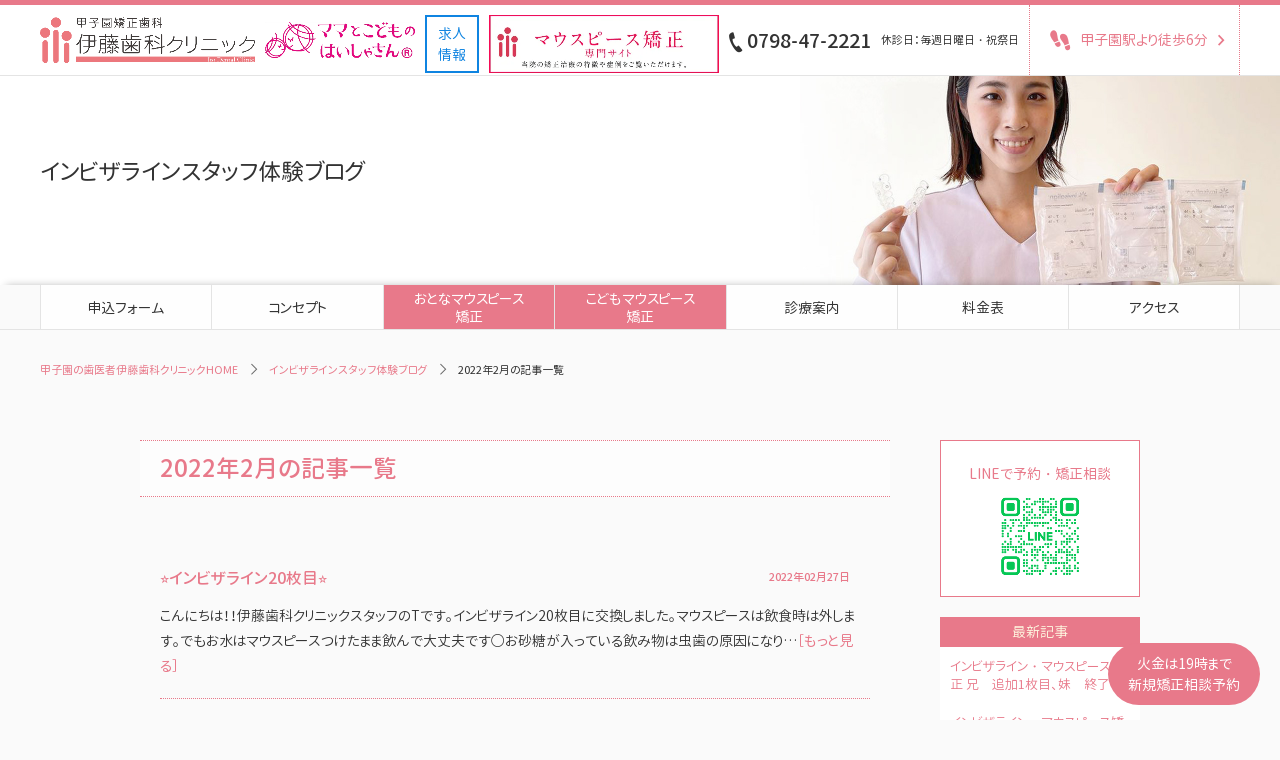

--- FILE ---
content_type: text/html; charset=UTF-8
request_url: https://www.itoshika.jp/staffblog/archive.html?ym=2022-2
body_size: 8537
content:
<!DOCTYPE HTML>
<!--[if IE 6]><html class="no-js lt-ie9 lt-ie8 lt-ie7 eq-ie6" lang="ja"> <![endif]-->
<!--[if IE 7]><html class="no-js lt-ie9 lt-ie8 eq-ie7" lang="ja"> <![endif]-->
<!--[if IE 8]><html class="no-js lt-ie9 eq-ie8" lang="ja"> <![endif]-->
<!--[if gt IE 8]><!-->

<html class="no-js" lang="ja">
<!--<![endif]-->

<head>

    <!-- Global Site Tag (gtag.js) - Google Analytics -->
    <script async src="https://www.googletagmanager.com/gtag/js?id=UA-70865046-1"></script>
    <script>
        window.dataLayer = window.dataLayer || [];
        function gtag() { dataLayer.push(arguments); }
        gtag('js', new Date());

        gtag('config', 'UA-70865046-1');
    </script>


    <!-- Google Tag Manager -->
    <script>(function (w, d, s, l, i) {
            w[l] = w[l] || []; w[l].push({
                'gtm.start':
                    new Date().getTime(), event: 'gtm.js'
            }); var f = d.getElementsByTagName(s)[0],
                j = d.createElement(s), dl = l != 'dataLayer' ? '&l=' + l : ''; j.async = true; j.src =
                    'https://www.googletagmanager.com/gtm.js?id=' + i + dl; f.parentNode.insertBefore(j, f);
        })(window, document, 'script', 'dataLayer', 'GTM-563WZL9');</script>
    <!-- End Google Tag Manager -->




    <meta charset="UTF-8">
    <meta name="viewport" content="width=device-width,user-scalable=no,maximum-scale=1">
    <meta name="keywords" content="ブログ,2022年2月,
    インビザライン,甲子園,歯医者,予防歯科,西宮市,甲子園,矯正歯科,予防歯科,ママとこどものはいしゃさん">


    <meta name="description" content="西宮市のマウスピース矯正専門歯科 甲子園矯正歯科 伊藤歯科クリニック 短期間の矯正治療が得意 おとな矯正 こども矯正 どちらもマウスピースで快適に歯ならびを治します（
    1ページ目）">
    <title>「
        2022年2月」のインビザラインスタッフ体験ブログ一覧（
        1ページ目） |
        西宮 甲子園矯正歯科 伊藤歯科クリニック
    </title>
    <link rel="shortcut icon" href="/common/favicon.ico" type="image/vnd.microsoft.icon">
    <link rel="icon" href="/common/favicon.ico" type="image/vnd.microsoft.icon">
    <link rel="stylesheet" href="/common/css/reset.css" type="text/css">
    <link href="/common/css/style.css" rel="stylesheet" media="all" type="text/css">



    <!--[if lte IE 8]>
        <link rel="stylesheet" href="/common/css/ie.css">
        <script src="/common/js/html5shiv.js"></script>
        <script src="/common/js/selectivizr.js"></script>
    <![endif]-->

</head>


<body onload="initialize();">
    <!-- Google Tag Manager (noscript) -->
    <noscript><iframe src="https://www.googletagmanager.com/ns.html?id=GTM-563WZL9" height="0" width="0"
            style="display:none;visibility:hidden"></iframe></noscript>
    <!-- End Google Tag Manager (noscript) -->


    <div id="wrap" class="blog_wrap">

        
<header>
  <div class="headerContents">
    <p class="logo">
      <a href="/"><img src="/common/img/common/logo.webp" alt="甲子園矯正歯科 伊藤歯科クリニック" width="430" height="91"></a>
    </p>
    <div class="logo-02">
      <!-- <a href="https://www.pisces-web.net/__FriendlyUrls_SwitchView?ReturnUrl=%2F%3Fid%3D9180" target="_blank" class="btn01">新規矯正相談予約</a> -->
      <a href="https://mamatokodomo-no-haishasan.com/" target="_blank"><img src="/common/img/common/logo02.webp" alt="ママとこどものはいしゃさん"></a>
    </div>
    <a href="https://ito.dental/" class="job-site pc-on" target="_blank">
        <span>
          求人<br/>情報
        </span>
    </a>
    <a href="/access/" class="contact pc-on">甲子園駅より徒歩6分<span class="icon-arrow05"></span></a>
    <p class="f-phone pc-on" x-ms-format-detection="none">
      <span class="icon-phone04"></span>0798-47-2221<small class="pc-on">休診日：毎週日曜日・祝祭日</small>
    </p>

    <!-- <ul class="sns_btns pc-on clearfix">
      <li><a href="https://www.facebook.com/itodental/" target="_blank"><img src="/common/img/common/sns_facebook.webp" alt="facebook"></a></li>
      <li><a href="https://twitter.com/itoshikaclinic" target="_blank"><img src="/common/img/common/sns_twitter.webp" alt="twitter"></a></li>
      <li><a href="https://www.instagram.com/itodental/?hl=ja" target="_blank"><img src="/common/img/common/sns_instagram.webp" alt="instagram"></a></li>
    </ul> -->

    <!-- <div class="pc-on dentist-recruit-bnr">
      <a href="https://ito.dental/" target="_blank"><img src="/common/img/common/dentist-recruit-bnr.webp" alt="歯科医師求人サイトバナー"></a>
    </div> -->
    <div class="sns_btn_01 pc-on">
      <!-- <a href="https://lin.ee/BDT7V3O" class="btn01" target="_blank">LINE登録はこちら</a> -->
      <!--<a href="/guide/invisalign/#form" class="btn01">インビザライン専用WEB予約</a>-->
      <a href="https://mukogawa-dental.design/" class="head-btn" target="blank"><img src="/common/img/common/mdd_banner.webp" alt="mouth piece"></a>
    </div>

   <!--  <div class="header-tel sp-on">
      <a href="tel:0798-47-2221">
        <img src="/common/img/common/tel_sp.webp" alt="0798-47-2221">
      </a>
    </div> -->
    <div class="contact-link-box">
      <a href="https://ito.dental/" class="job-site sp-on" target="_blank">
        <span>
          求人<br/>情報
        </span>
      </a>
      <a href="https://www.instagram.com/itodental/" target="_blank" class="ig-ico sp-on"><img src="/common/img/common/insta_icon.webp" alt="Instagram"></a>
      <div class="menu-trigger sp-on">
        <span></span>
        <span></span>
        <span></span>
      </div>
      <nav class="header-nav sp-on" id="toggleMenu">
        <ul>
          <li><a href="/">甲子園の歯医者伊藤歯科クリニックHOME</a></li>
          <li class="toggle">
            <p class="toggle_btn">
              問診票
              <span></span>
              <span></span>
            </p>
            <ul class="toggle_menu">
              <li><a href="https://forms.gle/gzXAiEryArjD5p3FA" target="_blank">[矯正] 成人・小児問診票</a></li>
              <li><a href="https://forms.gle/rRRXbQ5BrzBvTshR8" target="_blank">[一般] 成人問診票</a></li>
              <li><a href="https://docs.google.com/forms/d/e/1FAIpQLSelYABRcY59F9rwG1w-3PHZTvjxxWC7k3hQk-t95-j_xC1T5A/viewform?fbzx=2616947969378104404" target="_blank">[一般] 未成年問診票</a></li>
              <li><a href="https://docs.google.com/forms/d/e/1FAIpQLScOGa0feKAAvEihGyJFjrqDRW2yA18oV3nEXr8Z71SlwTUmbQ/viewform" target="_blank">[一般] 訪問診療問診票</a></li>
            </ul>
          </li>
          <li><a href="/guide/invisalign">おとなマウスピース矯正</a></li>
          <li><a href="/guide/orthodontic">こどもマウスピース矯正</a></li>
          <li class="toggle">
            <p class="toggle_btn">
              コンセプト
              <span></span>
              <span></span>
            </p>
            <ul class="toggle_menu">
              <li><a href="/concept/">コンセプトTOP</a></li>
              <li><a href="/guide/">診療案内</a></li>
              <li><a href="/staff/">スタッフ紹介</a></li>
              <li><a href="/concept/intensive/">短期集中治療コース</a></li>
              <li><a href="/concept/quality/">安全に配慮した治療</a></li>
              <li><a href="/concept/development/">人材育成</a></li>
              <li><a href="/concept/protect/">お口の健康を守ります</a></li>
              <li><a href="/concept/management/">医療関係者の方へ</a></li>
              <li><a href="/concept/application/">医院見学</a></li>
            </ul>
          </li>
          <!--<li><a href="/guide/invisalign/">マウスピース型矯正装置（インビザライン）</a></li>-->
          <li class="toggle">
            <p class="toggle_btn">
              医院紹介
              <span></span>
              <span></span>
            </p>
            <ul class="toggle_menu">
              <li><a href="/clinic/">医院紹介TOP</a></li>
              <li><a href="/staff/">スタッフ紹介</a></li>
            </ul>
          
          </li>
          <li class="toggle">
            <p class="toggle_btn">
              診療案内
              <span></span>
              <span></span>
            </p>
            <ul class="toggle_menu">
              <li><a href="/guide/">診療案内TOP</a></li>
              <li><a href="/guide/preventive/">予防歯科</a></li>
              <li><a href="/guide/general/">一般歯科</a></li>
              <li><a href="/guide/periodontal/">歯周病</a></li>
              <li><a href="/guide/orthodontic/">矯正歯科</a></li>     
              <li><a href="/guide/cerec/">セラミック</a></li>
              <li><a href="/guide/surgery/">口腔外科</a></li>
              <li><a href="/guide/implant/">インプラント</a></li>
            </ul>
          </li>
          <li><a href="/price/">料金表</a></li>
          <li><a href="/access/">アクセス</a></li>
          <li><a href="/blog/">院長ブログ</a></li>
          <li><a href="/staffblog/">インビザラインスタッフ体験ブログ</a></li>
          <li><a href="https://mukogawa-dental.design/" class="head-btn" target="blank"><img src="/common/img/common/mdd_banner.webp" alt="mouth piece" width="600" height="150"></a></li>
          <li class="btn_wrap">
            <div>
              <ul>
                <li><a href="https://forms.gle/gzXAiEryArjD5p3FA" target="_blank">[矯正] 成人・小児問診票</a></li>
                <li><a href="https://forms.gle/rRRXbQ5BrzBvTshR8" target="_blank">[一般] 成人問診票</a></li>
                <li><a href="https://docs.google.com/forms/d/e/1FAIpQLSelYABRcY59F9rwG1w-3PHZTvjxxWC7k3hQk-t95-j_xC1T5A/viewform?fbzx=2616947969378104404" target="_blank">[一般] 未成年問診票</a></li>
                <li><a href="https://docs.google.com/forms/d/e/1FAIpQLScOGa0feKAAvEihGyJFjrqDRW2yA18oV3nEXr8Z71SlwTUmbQ/viewform" target="_blank">[一般] 訪問診療問診票</a></li>
              </ul>
            </div>
          </li>
          <li class="sns_wrap">
            <div class="btns_wrap">
              <ul class="sns_btns clearfix">
                <li><a href="https://www.facebook.com/itodental/" class="facebook_icn" target="_blank"></a></li>
                <!-- <li><a href="https://twitter.com/itoshikaclinic" class="twitter_icn" target="_blank"></a></li> -->
                <li><a href="https://www.instagram.com/itodental/?hl=ja" class="instagram_icn" target="_blank"></a></li>
              </ul>
            </div>
          </li>
          <!-- <li class="manual">
              <a href="/manualsale/">伊藤歯科クリニック式業務マニュアル</a>
          </li> -->
        </ul>
        
      </nav>
    </div> 
  </div>
  <!-- headerContents --> 
</header>

        <div class="maintitle" style="background-image:url(/common/img/blog/maintitle02.jpg);">
            <h1>インビザライン<br class="sp-on">スタッフ体験ブログ</h1>
        </div>
        <nav id="g-nav">
            <ul class="clearfix pc-on">
    <li>
        <a href="/">申込フォーム</a>
        <ul>
            <li><a href="https://forms.gle/gzXAiEryArjD5p3FA" target="_blank">[矯正] 成人・小児問診票</a></li>
            <li><a href="https://forms.gle/rRRXbQ5BrzBvTshR8" target="_blank">[一般] 成人問診票</a></li>
            <li><a href="https://docs.google.com/forms/d/e/1FAIpQLSelYABRcY59F9rwG1w-3PHZTvjxxWC7k3hQk-t95-j_xC1T5A/viewform?fbzx=2616947969378104404" target="_blank">[一般] 未成年診票</a></li>
        </ul>
    </li>
    <li>
        <a href="/concept/">コンセプト</a>
         <ul>
            <li><a href="/concept/intensive/">短期集中治療コース</a></li>
            <li><a href="/concept/quality/">安全に配慮した治療を目指して</a></li>
            <li><a href="/concept/development/">人材育成</a></li>
            <li><a href="https://ito.dental/" target="_blank">スタッフ募集</a></li>
            <li><a href="/concept/protect/">お口の健康を守ります</a></li>
            <li><a href="/concept/sdgs/">SDGsへの取り組み</a></li>
            <li><a href="/concept/management/">医療関係者の方へ</a></li>
            <li><a href="/concept/application/">医院見学</a></li>
        </ul>
    </li>
    <li class="l-height"><a href="/guide/invisalign">おとなマウスピース<br>矯正</a></li>
    <li class="l-height"><a href="/guide/orthodontic">こどもマウスピース<br>矯正</a></li>
    <!--<li class="l-height"><a href="/guide/invisalign">マウスピース型矯正装置 <br>（インビザライン）</a></li>-->
    <!--<li>
        <a href="/clinic/">医院紹介</a>
        <ul>
            <li><a href="/staff/">スタッフ紹介</a></li>
        </ul>
    </li>-->
    <li>
        <a href="/guide/">診療案内</a>
        <ul>
			<li><a href="/guide/orthodontic/">矯正歯科</a></li>		
            <li><a href="/guide/implant/">インプラント</a></li>	
            <li><a href="/guide/preventive/">予防ケア</a></li>
            <li><a href="/guide/general/">一般治療</a></li>
            <li><a href="/guide/general/index.html#anchor01">小児歯科</a></li>
            <li><a href="/guide/periodontal/">歯周病</a></li>
            <li><a href="/guide/cerec/">セラミック</a></li>
            <li><a href="/guide/surgery/">口腔外科</a></li>
        </ul>

    </li>
    <li><a href="/price/">料金表</a></li>
    <li><a href="/access/">アクセス</a></li>
</ul>


        </nav>

        <ul itemscope itemtype="http://schema.org/BreadcrumbList" class="Breadcrumb">
            <li itemprop="itemListElement" itemscope itemtype="http://schema.org/ListItem"> <a itemprop="item"
                    href="/"><span itemprop="name">甲子園の歯医者伊藤歯科クリニックHOME</span></a>
                <meta itemprop="position" content="1" />
            </li>
            <li itemprop="itemListElement" itemscope itemtype="http://schema.org/ListItem">
                <a itemprop="item" href="/staffblog/"><span itemprop="name">インビザラインスタッフ体験ブログ</span></a>
                <meta itemprop="position" content="2" />
            </li>
            <li itemprop="itemListElement" itemscope itemtype="http://schema.org/ListItem"><span itemprop="name">2022年2月の記事一覧</span>
                <meta itemprop="position" content="3" />
            </li>
        </ul>


        <article class="narrowContent">
            <div class="mainContents">
                <section>
                    <h2 class="line">
                        2022年2月の記事一覧
                    </h2>
                    

<ul class="blogList">


  <li>
    <time>2022年02月27日</time>
    <h3>⭐︎インビザライン20枚目⭐︎</h3>
    <p>こんにちは！！伊藤歯科クリニックスタッフのTです。インビザライン20枚目に交換しました。マウスピースは飲食時は外します。でもお水はマウスピースつけたまま飲んで大丈夫です○お砂糖が入っている飲み物は虫歯の原因になり…<span>［もっと見る］</span></p>
    <a href="detail.html?id=205" class="clickable"></a>
  </li>



  <li>
    <time>2022年02月20日</time>
    <h3>⭐︎インビザライン20枚目⭐︎</h3>
    <p>こんにちはー！！^ ^伊藤歯科クリニックのスタッフTです！今週も寒いですね..雨の日もありました..（ ; ; ）でも今日はいい天気でよかったです..！！！⭐︎インビザラインの報告です⭐︎28枚中の19枚目に交換…<span>［もっと見る］</span></p>
    <a href="detail.html?id=204" class="clickable"></a>
  </li>



  <li>
    <time>2022年02月16日</time>
    <h3>追加アライナー14枚目</h3>
    <p>お久しぶりです。伊藤歯科クリニックスタッフのOです。今日から追加アライナーの14枚目に進みました。私が矯正を始めたいと思ったのは、下の歯が2本傾いて、前から見たときにガタガタになっているのが気になったからです。矯…<span>［もっと見る］</span></p>
    <a href="detail.html?id=203" class="clickable"></a>
  </li>



  <li>
    <time>2022年02月13日</time>
    <h3>⭐︎インビザライン18枚目⭐︎</h3>
    <p>こんにちは！！今週もブログ更新の時間がやってまいりました^ ^伊藤歯科クリニックスタッフのTです⭐︎マウスピース18枚目に交換しました。残り10枚です！！下の前歯がしっかり並んできました。と、ここで気になってくる…<span>［もっと見る］</span></p>
    <a href="detail.html?id=202" class="clickable"></a>
  </li>



  <li>
    <time>2022年02月07日</time>
    <h3>追加アライナー13枚目</h3>
    <p>　お久しぶりです。伊藤歯科クリニックスタッフのOです。今日から追加アライナーの13枚目です。　2.3日前に院長先生に、インビザラインが順調に進んでいるかのチェックをしてもらいました。問題ないとのことだったので安心…<span>［もっと見る］</span></p>
    <a href="detail.html?id=201" class="clickable"></a>
  </li>

</ul>

  <ul class="pages">
    <li><a href="?p=1&ym=2022-2" class="current">1</a></li>
<li><a href="?p=2&ym=2022-2">2</a></li>
<li class="right"><a href="?p=2&ym=2022-2">次の記事へ<span class="icon-arrow-right4"></span></a></li>
  </ul>







                </section>

            </div><!-- mainContents -->

                        <aside class="blogaside">
                <dl class="qr-blk">
                    <!--dd>
                        <p>新規矯正相談LINE</p>
                        <a href="https://page.line.me/702trvkp?openQrModal=true" target="_blank"><img src="/common/img/common/img_QR01.png" alt="QR" width="160" height="160"></a>
                    </dd-->
                    <dd>
                        <p>LINEで予約・矯正相談</p>
                        <a href="https://page.line.me/fjn9192z?openQrModal=true" target="_blank"><img src="/common/img/common/img_QR02.png" alt="QR" width="160" height="160"></a>
                    </dd>
                </dl>
                <dl class="News">
                    <dt>最新記事</dt>
                    <dd>
                        <ul>
                            
	<li><a href="detail.html?id=627">インビザライン・マウスピース矯正 兄　追加1枚目、妹　終了</a></li>


	<li><a href="detail.html?id=626">インビザライン・マウスピース矯正　兄妹　20枚目</a></li>


	<li><a href="detail.html?id=624">インビザライン・マウスピース矯正14枚目</a></li>


	<li><a href="detail.html?id=623">インビザライン・マウスピース矯正　兄妹15枚目</a></li>


	<li><a href="detail.html?id=622">インビザライン・マウスピース矯正　10枚目</a></li>


                        </ul>

                    </dd>
                </dl>


                <dl class="archive">
                    <dt>カテゴリー</dt>
                    <dd>
                        <ul>
                            

  
  <li><a href="category.html?cate=2">当院の活動（7）</a></li>


  
  <li><a href="category.html?cate=6">イベント（6）</a></li>


  
  <li><a href="category.html?cate=9">休診日のおしらせ（46）</a></li>


  
  <li><a href="category.html?cate=10">当院からのお知らせ（6）</a></li>


  
  <li><a href="category.html?cate=11">インビザライン（5）</a></li>


  
  <li><a href="category.html?cate=13">空き状況について（5）</a></li>


  
  <li><a href="category.html?cate=28">インビザライン体験ブログ（182）</a></li>


  
  <li><a href="category.html?cate=29">インビザライン体験ブログ　子供（7）</a></li>


  <li><a href="category.html?cate=0">未指定（274）</a></li>

                        </ul>

                    </dd>
                </dl>


                <dl class="archive">
                    <dt>月別アーカイブ</dt>
                    <dd>
                        <ul>
                              
<li><a href="archive.html?ym=2026-1">2026年1月（1）</a></li>


  
<li><a href="archive.html?ym=2025-12">2025年12月（1）</a></li>


  
<li><a href="archive.html?ym=2025-11">2025年11月（3）</a></li>


  
<li><a href="archive.html?ym=2025-10">2025年10月（3）</a></li>


  
<li><a href="archive.html?ym=2025-9">2025年9月（7）</a></li>


  
<li><a href="archive.html?ym=2025-8">2025年8月（11）</a></li>


  
<li><a href="archive.html?ym=2025-7">2025年7月（22）</a></li>


  
<li><a href="archive.html?ym=2025-6">2025年6月（20）</a></li>


  
<li><a href="archive.html?ym=2025-5">2025年5月（21）</a></li>


  
<li><a href="archive.html?ym=2025-4">2025年4月（9）</a></li>


  
<li><a href="archive.html?ym=2025-3">2025年3月（7）</a></li>


  
<li><a href="archive.html?ym=2025-2">2025年2月（9）</a></li>


  
<li><a href="archive.html?ym=2025-1">2025年1月（12）</a></li>


  
<li><a href="archive.html?ym=2024-12">2024年12月（12）</a></li>


  
<li><a href="archive.html?ym=2024-11">2024年11月（16）</a></li>


  
<li><a href="archive.html?ym=2024-10">2024年10月（5）</a></li>


  
<li><a href="archive.html?ym=2024-9">2024年9月（17）</a></li>


  
<li><a href="archive.html?ym=2024-8">2024年8月（10）</a></li>


  
<li><a href="archive.html?ym=2024-7">2024年7月（11）</a></li>


  
<li><a href="archive.html?ym=2024-6">2024年6月（11）</a></li>


  
<li><a href="archive.html?ym=2024-5">2024年5月（4）</a></li>


  
<li><a href="archive.html?ym=2024-4">2024年4月（6）</a></li>


  
<li><a href="archive.html?ym=2024-3">2024年3月（10）</a></li>


  
<li><a href="archive.html?ym=2024-2">2024年2月（18）</a></li>


  
<li><a href="archive.html?ym=2024-1">2024年1月（17）</a></li>


  
<li><a href="archive.html?ym=2023-12">2023年12月（11）</a></li>


  
<li><a href="archive.html?ym=2023-11">2023年11月（11）</a></li>


  
<li><a href="archive.html?ym=2023-10">2023年10月（17）</a></li>


  
<li><a href="archive.html?ym=2023-9">2023年9月（20）</a></li>


  
<li><a href="archive.html?ym=2023-8">2023年8月（22）</a></li>


  
<li><a href="archive.html?ym=2023-7">2023年7月（15）</a></li>


  
<li><a href="archive.html?ym=2023-6">2023年6月（2）</a></li>


  
<li><a href="archive.html?ym=2023-5">2023年5月（10）</a></li>


  
<li><a href="archive.html?ym=2023-4">2023年4月（10）</a></li>


  
<li><a href="archive.html?ym=2023-3">2023年3月（6）</a></li>


  
<li><a href="archive.html?ym=2023-2">2023年2月（2）</a></li>


  
<li><a href="archive.html?ym=2023-1">2023年1月（3）</a></li>


  
<li><a href="archive.html?ym=2022-12">2022年12月（1）</a></li>


  
<li><a href="archive.html?ym=2022-11">2022年11月（1）</a></li>


  
<li><a href="archive.html?ym=2022-10">2022年10月（1）</a></li>


  
<li><a href="archive.html?ym=2022-9">2022年9月（1）</a></li>


  
<li><a href="archive.html?ym=2022-8">2022年8月（1）</a></li>


  
<li><a href="archive.html?ym=2022-7">2022年7月（1）</a></li>


  
<li><a href="archive.html?ym=2022-6">2022年6月（3）</a></li>


  
<li><a href="archive.html?ym=2022-5">2022年5月（2）</a></li>


  
<li><a href="archive.html?ym=2022-4">2022年4月（2）</a></li>


  
<li><a href="archive.html?ym=2022-3">2022年3月（1）</a></li>


  
<li><a href="archive.html?ym=2022-2">2022年2月（8）</a></li>


  
<li><a href="archive.html?ym=2022-1">2022年1月（8）</a></li>


  
<li><a href="archive.html?ym=2021-12">2021年12月（8）</a></li>


  
<li><a href="archive.html?ym=2021-11">2021年11月（8）</a></li>


  
<li><a href="archive.html?ym=2021-10">2021年10月（9）</a></li>


  
<li><a href="archive.html?ym=2021-9">2021年9月（1）</a></li>


  
<li><a href="archive.html?ym=2021-8">2021年8月（1）</a></li>


  
<li><a href="archive.html?ym=2021-6">2021年6月（1）</a></li>


  
<li><a href="archive.html?ym=2021-5">2021年5月（1）</a></li>


  
<li><a href="archive.html?ym=2021-4">2021年4月（1）</a></li>


  
<li><a href="archive.html?ym=2021-3">2021年3月（1）</a></li>


  
<li><a href="archive.html?ym=2021-2">2021年2月（2）</a></li>


  
<li><a href="archive.html?ym=2021-1">2021年1月（2）</a></li>


  
<li><a href="archive.html?ym=2020-12">2020年12月（1）</a></li>


  
<li><a href="archive.html?ym=2020-11">2020年11月（1）</a></li>


  
<li><a href="archive.html?ym=2020-10">2020年10月（2）</a></li>


  
<li><a href="archive.html?ym=2020-9">2020年9月（1）</a></li>


  
<li><a href="archive.html?ym=2020-8">2020年8月（1）</a></li>


  
<li><a href="archive.html?ym=2020-7">2020年7月（1）</a></li>


  
<li><a href="archive.html?ym=2020-6">2020年6月（1）</a></li>


  
<li><a href="archive.html?ym=2020-5">2020年5月（1）</a></li>


  
<li><a href="archive.html?ym=2020-4">2020年4月（6）</a></li>


  
<li><a href="archive.html?ym=2020-3">2020年3月（3）</a></li>


  
<li><a href="archive.html?ym=2020-2">2020年2月（1）</a></li>


  
<li><a href="archive.html?ym=2020-1">2020年1月（1）</a></li>


  
<li><a href="archive.html?ym=2019-12">2019年12月（8）</a></li>


  
<li><a href="archive.html?ym=2019-11">2019年11月（5）</a></li>


  
<li><a href="archive.html?ym=2019-10">2019年10月（2）</a></li>


  
<li><a href="archive.html?ym=2019-9">2019年9月（1）</a></li>


  
<li><a href="archive.html?ym=2019-8">2019年8月（2）</a></li>


  
<li><a href="archive.html?ym=2019-7">2019年7月（1）</a></li>


  
<li><a href="archive.html?ym=2019-6">2019年6月（1）</a></li>


  
<li><a href="archive.html?ym=2019-5">2019年5月（1）</a></li>


  
<li><a href="archive.html?ym=2019-4">2019年4月（1）</a></li>


  
<li><a href="archive.html?ym=2019-3">2019年3月（1）</a></li>


  
<li><a href="archive.html?ym=2019-2">2019年2月（1）</a></li>


  
<li><a href="archive.html?ym=2019-1">2019年1月（1）</a></li>


  
<li><a href="archive.html?ym=2018-12">2018年12月（1）</a></li>


  
<li><a href="archive.html?ym=2018-11">2018年11月（1）</a></li>


  
<li><a href="archive.html?ym=2018-10">2018年10月（1）</a></li>


  
<li><a href="archive.html?ym=2018-9">2018年9月（2）</a></li>


  
<li><a href="archive.html?ym=2018-8">2018年8月（1）</a></li>


  
<li><a href="archive.html?ym=2018-7">2018年7月（1）</a></li>


  
<li><a href="archive.html?ym=2018-6">2018年6月（1）</a></li>


  
<li><a href="archive.html?ym=2018-5">2018年5月（1）</a></li>


  
<li><a href="archive.html?ym=2018-4">2018年4月（1）</a></li>


  
<li><a href="archive.html?ym=2018-3">2018年3月（1）</a></li>


  
<li><a href="archive.html?ym=2018-2">2018年2月（1）</a></li>


  
<li><a href="archive.html?ym=2018-1">2018年1月（1）</a></li>


  
<li><a href="archive.html?ym=2017-12">2017年12月（1）</a></li>


  
<li><a href="archive.html?ym=2017-11">2017年11月（2）</a></li>


  
<li><a href="archive.html?ym=2017-10">2017年10月（1）</a></li>


  
<li><a href="archive.html?ym=2017-9">2017年9月（1）</a></li>


  
<li><a href="archive.html?ym=2017-8">2017年8月（1）</a></li>


  
<li><a href="archive.html?ym=2017-7">2017年7月（1）</a></li>


  
<li><a href="archive.html?ym=2017-6">2017年6月（1）</a></li>


  
<li><a href="archive.html?ym=2017-5">2017年5月（1）</a></li>


  
<li><a href="archive.html?ym=2017-4">2017年4月（1）</a></li>


  
<li><a href="archive.html?ym=2017-3">2017年3月（1）</a></li>


  
<li><a href="archive.html?ym=2017-2">2017年2月（1）</a></li>


  
<li><a href="archive.html?ym=2017-1">2017年1月（1）</a></li>


  
<li><a href="archive.html?ym=2016-12">2016年12月（1）</a></li>


  
<li><a href="archive.html?ym=2016-11">2016年11月（1）</a></li>


  
<li><a href="archive.html?ym=2016-10">2016年10月（1）</a></li>


  
<li><a href="archive.html?ym=2016-9">2016年9月（2）</a></li>


  
<li><a href="archive.html?ym=2016-8">2016年8月（1）</a></li>


  
<li><a href="archive.html?ym=2016-7">2016年7月（2）</a></li>


  
<li><a href="archive.html?ym=2016-6">2016年6月（2）</a></li>



                        </ul>

                    </dd>
                </dl>




<!--
                <dl>
                    <dt>コンセプト</dt>
                    <dd>
                        <ul>
                            <li><a href="">滅菌対策</a></li>
                            <li><a href="">人材育成</a></li>
                            <li><a href="">歯科予防促進</a></li>
                            <li><a href="">医療関係者の方へ</a></li>
                        </ul>

                    </dd>
                </dl>

                <dl>
                    <dt>診療案内</dt>
                    <dd>
                        <ul>
                            <li><a href="">予防歯科</a></li>
                            <li><a href="">一般歯科</a></li>
                            <li><a href="">歯周病</a></li>
                            <li><a href="">矯正歯科</a></li>
                            <li><a href="">審美歯科</a></li>
                            <li><a href="">口腔外科</a></li>
                        </ul>
                    </dd>
                </dl>
-->

                <ul class="sideBns">
                    <li class="Bns01"><span>初診の方</span><a href="/concept/protect/index.html#anchor02" class="clickable"></a></li>
                    <li class="Bns02"><span>スタッフ募集</span><a href="https://ito.dental/" target="_blank" class="clickable"></a></li>
                    <li class="Bns03"><span>医院見学</span><a href="/concept/application/" class="clickable"></a></li>
                    <li class="Bns04"><span>院長ブログ</span><a href="/blog/" class="clickable"></a></li>
                    <li class="Bns05"><span class="staff">インビザライン<br>スタッフ体験ブログ</span><a href="/staffblog/" class="clickable"></a></li>
                </ul><!-- sideBns -->
            </aside>


        </article><!-- narrowContent -->



        <div class="topLink">
    <a href="#wrap">PAGETOP<span class="icon-arrow07"></span></a>
</div>
<div class="fixBtn">
    <a class="fixbtn_reserv" href="https://www.pisces-web.net/__FriendlyUrls_SwitchView?ReturnUrl=%2F%3Fid%3D9180" target="_blank">
        火金は19時まで<br>新規矯正相談予約
    </a>
</div>
<footer>
    <div class="footerContent">
        <div class="f-data">
            <a href="/"><img src="/common/img/common/logo_f.webp" alt="甲子園矯正歯科 伊藤歯科クリニック" width="478" height="101"></a>
            <ul>
                <li><span>所在地</span>
                    <p>〒663-8152 西宮市甲子園町3-2-4</p>
                </li>
                <li><span>TEL</span>
                    <p>0798-47-2221</p>
                </li>
                <li><span>受付時間</span>
                    <p>8:30～12:00 / 13:30～17:00
                        <!-- （火曜日、金曜日は13:30～19:00）-->
                    </p>
                </li>
                <li><span>休診日</span>
                    <p>日曜日・祝日</p>
                </li>
            </ul>
        </div>

        <div class="f-hours">
            <p class="phoneNum">
                <small>ご予約<br />お問い合わせ</small>
                <em>0798-47-2221</em>
            </p>
            <table class="timetable">
                <tbody>
                    <tr>
                        <th>診療日</th>
                        <td>月</td>
                        <td>火</td>
                        <td>水</td>
                        <td>木</td>
                        <td>金</td>
                        <td>土</td>
                        <td>日</td>
                        <td>祝</td>
                    </tr>
                    <tr>
                        <th>午前 08:30～12:00</th>
                        <td>●</td>
                        <td>●</td>
                        <td>●</td>
                        <td>●</td>
                        <td>●</td>
                        <td>●</td>
                        <td>／</td>
                        <td>／</td>
                    </tr>

                    <tr>
                        <th>午後 13:30～17:00</th>
                        <td>●</td>
                        <td>●</td>
                        <td>●</td>
                        <td>●</td>
                        <td>●</td>
                        <td>●</td>
                        <td>／</td>
                        <td>／</td>
                    </tr>

                    <!--<tr>
                                <th>午後 17:00～19:00</th>
                                <td>／</td>
                                <td>●</td>
                                <td>／</td>
                                <td>／</td>
                                <td>●</td>
                                <td>／</td>
                                <td>／</td>
                                <td>／</td>
                            </tr>-->
                </tbody>
            </table>
            <ul class="sns_btns pc-on clearfix">
                <li><a href="https://www.facebook.com/itodental/" target="_blank"><img
                            src="/common/img/common/sns_facebook.webp" alt="facebook"></a></li>
                <!--li><a href="https://twitter.com/itoshikaclinic" target="_blank"><img src="/common/img/common/sns_twitter.webp" alt="twitter"></a></li-->
                <li><a href="https://www.instagram.com/itodental/?hl=ja" target="_blank"><img
                            src="/common/img/common/sns_instagram.webp" alt="instagram"></a></li>
            </ul>




        </div> <!-- f-hours -->

        <div class="f-linklist">
            <dl>
                <dt>医院案内</dt>
                <dd>
                    <ul>
                        <li><a href="/">西宮 甲子園矯正歯科 伊藤歯科クリニック HOME</a></li>
                        <li><a href="/staff/">スタッフ紹介</a></li>
                        <li><a href="/clinic/">医院紹介</a></li>
                        <li><a href="/price/">料金表</a></li>
                        <li><a href="/access/">アクセス</a></li>
                    </ul>
                    <ul>
                        <li><a href="/links/">提携医療機関</a></li>
                        <li><a href="/privacy/">プライバシーポリシー</a></li>
                        <li><a href="/shisetsu_kijun_keiji/">施設基準の院内掲示について</a></li>
                        <li><a href="/blog/">院長ブログ</a></li>
                        <li><a href="/staffblog/">インビザラインスタッフ体験ブログ</a></li>
                        <li><a href="https://forms.gle/rRRXbQ5BrzBvTshR8" target="_blank">歯科健診・治療Web問診票</a></li>
                        <li><a href="https://forms.gle/gzXAiEryArjD5p3FA" target="_blank">矯正検査・診断Web問診票</a></li>
                    </ul>
                </dd>
            </dl>

            <dl>
                <dt>マウスピース矯正</dt>
                <dd>
                    <ul>
                        <li><a href="/guide/invisalign">おとなマウスピース矯正</a></li>
                        <li><a href="/guide/orthodontic">こどもマウスピース矯正</a></li>
                    </ul>
                </dd>
            </dl>

            <dl>
                <dt>コンセプト</dt>
                <dd>
                    <ul>
                        <li><a href="/concept/">コンセプトTOP</a></li>
                        <li><a href="/guide/">診療案内</a></li>
                        <li><a href="/staff/">スタッフ紹介</a></li>
                        <li><a href="/concept/intensive/">短期集中治療コース</a></li>
                        <li><a href="/concept/quality/">安全に配慮した治療を目指して</a></li>
                        <li><a href="/concept/development/">人材育成</a></li>
                        <!--<li><a href="https://ito.dental/" target="_blank">スタッフ募集</a></li>-->
                        <li><a href="/concept/protect/">お口の健康を守ります</a></li>
                        <!--<li><a href="/concept/sdgs/">SDGsへの取り組み</a></li>-->
                        <li><a href="/concept/management/">医療関係者の方へ</a></li>
                        <li><a href="/concept/application/">医院見学</a></li>
                    </ul>
                </dd>
            </dl>

            <dl>
                <dt>診療コンテンツ</dt>
                <dd>
                    <ul>
                        <li><a href="/guide/">診療案内TOP</a></li>
                        <li><a href="/guide/preventive/">予防ケア</a></li>
                        <li><a href="/guide/general/">一般治療</a></li>
                        <li><a href="/guide/general/#anchor01">小児歯科</a></li>
                        <li><a href="/guide/periodontal/">歯周病</a></li>
                        <li><a href="/guide/orthodontic/">矯正歯科</a></li>
                        <li><a href="/guide/implant/">インプラント</a></li>
                        <!--<li><a href="/guide/invisalign/">マウスピース型矯正装置（インビザライン）</a></li>-->
                        <li><a href="/guide/cerec/">セラミック</a></li>
                        <li><a href="/guide/surgery/">口腔外科</a></li>
                    </ul>
                </dd>
            </dl>
        </div><!-- f-linklist -->
        <!-- <div id="map_canvas"></div> -->
       

            <iframe id="map_canvas" src="https://www.google.com/maps/embed?pb=!1m14!1m8!1m3!1d3899.8422901688073!2d135.35715534650726!3d34.72123325824958!3m2!1i1024!2i768!4f13.1!3m3!1m2!1s0x6000edf51f93028d%3A0xaf223587e2d8e2a4!2z55Sy5a2Q5ZyS55-v5q2j5q2v56eRIOS8iuiXpOatr-enkeOCr-ODquODi-ODg-OCryDjg57jg57jgajjgZPjganjgoLjga7jga_jgYTjgZfjgoPjgZXjgpMg55Sy5a2Q5ZyS6Zmi!5e0!3m2!1sja!2sus!4v1745299403294!5m2!1sja!2sus"  style="border:0;" allowfullscreen="" loading="lazy" referrerpolicy="no-referrer-when-downgrade" title="西宮の矯正歯科 伊藤歯科クリニックの所在地"></iframe>

    </div><!-- footerContent -->



    <div class="CopyrightBox">
        <ul class="pc-on">
            <li><a target="_blank" href="http://www.implant.ac/">インプラントネット</a></li>
            <li><a target="_blank" href="http://www.kyousei-shika.net/">矯正歯科ネット</a></li>
            <li><a target="_blank" href="http://www.shinbi-shika.net/">審美歯科ネット</a></li>
            <li><a target="_blank" href="http://www.haishasan.net/">歯医者さんネット</a></li>
        </ul>
        <p>Copyright &copy; 西宮 甲子園矯正歯科 伊藤歯科クリニック<br class="sp-on">All rights reserved.</p>
    </div>

    <div class="sp-on sp_fixed_footer">
        <a href="https://mukogawa-dental.design/" class="btn01 line-btn changed-color" target="_blank">マウスピース<br class="sp-on">矯正専門サイト</a>
        <a href="https://www.pisces-web.net/__FriendlyUrls_SwitchView?ReturnUrl=%2F%3Fid%3D9180" target="_blank"
            class="btn01">火金は19時まで<br class="sp-on">矯正初診予約</a>
            <div class="footer-tel">
                <a href="tel:0798-47-2221" class="sp-on">
                    <img src="/common/img/common/tel_sp.webp" alt="0798-47-2221" height="0" width="0">
                </a>
            </div>
        <a href="https://lin.ee/uEq9hzx" class="btn01 line-btn" target="_blank">LINEで<br class="sp-on">予約・矯正相談</a>
        <!--<a href="/guide/invisalign/#form" class="btn01" >インビザライン専用<br class="sp-on">WEB予約</a>-->
        
    </div>

</footer>



    </div><!-- wrap -->




    <script src="https://ajax.googleapis.com/ajax/libs/jquery/1.11.3/jquery.min.js" type="text/javascript"></script>
<script src="/common/js/common.js" type="text/javascript"></script>
<script src="/common/js/map.js" type="text/javascript"></script>
<script src="/common/js/doubletaptogo.js" type="text/javascript"></script>
<script type="text/javascript">
    $(function() {
        $( 'nav li:has(ul)' ).doubleTapToGo();
    });
</script>
<script src="//feed.mobilesket.com/static/loader.js"></script>
<script>
feedUID = 'Guvixzdc';
feedPrepare.toSmp = {};
feedPrepare.toTab = {};
feedPrepare.subwww = true;
feedPrepare();
</script>



    <!-- only this page -->

    <!-- only this page -->
</body>

</html>

--- FILE ---
content_type: text/css
request_url: https://www.itoshika.jp/common/css/reset.css
body_size: 1303
content:
/* http://meyerweb.com/eric/tools/css/reset/
   v2.0 | 20110126
   License: none (public domain)
*/

html, body, div, span, applet, object, iframe,
h1, h2, h3, h4, h5, h6, p, blockquote, pre,
a, abbr, acronym, address, big, cite, code,
del, dfn, em, img, ins, kbd, q, s, samp,
small, strike, strong, sub, sup, tt, var,
b, u, i, center,
dl, dt, dd, ol, ul, li,
fieldset, form, label, legend,
table, caption, tbody, tfoot, thead, tr, th, td,
article, aside, canvas, details, embed,
figure, figcaption, footer, header, hgroup,
menu, nav, output, ruby, section, summary,
time, mark, audio, video {
	margin: 0;
	padding: 0;
	border: 0;
	font-size: 100%;
	font-weight: normal;
	vertical-align: baseline;
}
/* HTML5 display-role reset for older browsers */
article, aside, details, figcaption, figure,
footer, header, hgroup, menu, nav, section {
	display: block;
}
body {
	line-height: 1;
	-webkit-font-smoothing: antialiased;
}
ol, ul {
	list-style: none;
}
blockquote, q {
	quotes: none;
}
blockquote:before, blockquote:after,
q:before, q:after {
	content: '';
	content: none;
}
table {
	border-collapse: collapse;
	border-spacing: 0;
}
.switch {
	visibility: hidden;
}





/*

@font-face {
    font-family: 'GenJyuuGothic';
    font-style: normal;
    font-weight: 100;
    src: url('../font/GenJyuuGothicX-P-ExtraLight.eot');
    src: url('../font/GenJyuuGothicX-P-ExtraLight.eot?#iefix') format('embedded-opentype'),
    url('../font/GenJyuuGothicX-P-ExtraLight.woff') format('woff'),
    url('../font/GenJyuuGothicX-P-ExtraLight.ttf')  format('truetype');
}

@font-face {
    font-family: 'GenJyuuGothic';
    font-style: normal;
    font-weight: 200;
    src: url('../font/GenJyuuGothicX-P-Light.eot');
    src: url('../font/GenJyuuGothicX-P-Light.eot?#iefix') format('embedded-opentype'),
    url('../font/GenJyuuGothicX-P-Light.woff') format('woff'),
    url('../font/GenJyuuGothicX-P-Light.ttf')  format('truetype');
}
*/
@font-face {
    font-family: 'GenJyuuGothic';
    font-style: normal;
    font-weight: 300;
    src: url('../font/GenJyuuGothicX-P-Normal.eot');
    src: url('../font/GenJyuuGothicX-P-Normal.eot?#iefix') format('embedded-opentype'),
    url('../font/GenJyuuGothicX-P-Normal.woff') format('woff'),
    url('../font/GenJyuuGothicX-P-Normal.ttf')  format('truetype');
}
@font-face {
    font-family: 'GenJyuuGothic';
    font-style: normal;
    font-weight: 400;
    src: url('../font/GenJyuuGothicX-P-Regular.eot');
    src: url('../font/GenJyuuGothicX-P-Regular.eot?#iefix') format('embedded-opentype'),
    url('../font/GenJyuuGothicX-P-Regular.woff') format('woff'),
    url('../font/GenJyuuGothicX-P-Regular.ttf')  format('truetype');
}
@font-face {
    font-family: 'GenJyuuGothic';
    font-style: normal;
    font-weight: 500;
    src: url('../font/GenJyuuGothicX-P-Medium.eot');
    src: url('../font/GenJyuuGothicX-P-Medium.eot?#iefix') format('embedded-opentype'),
    url('../font/GenJyuuGothicX-P-Medium.woff') format('woff'),
    url('../font/GenJyuuGothicX-P-Medium.ttf')  format('truetype');
}

/*
@font-face {
    font-family: 'GenJyuuGothic';
    font-style: normal;
    font-weight: 600;
    src: url('../font/GenJyuuGothicX-P-Bold.eot');
    src: url('../font/GenJyuuGothicX-P-Bold.eot?#iefix') format('embedded-opentype'),
    url('../font/GenJyuuGothicX-P-Bold.woff') format('woff'),
    url('../font/GenJyuuGothicX-P-Bold.ttf')  format('truetype');
}

@font-face {
    font-family: 'GenJyuuGothic';
    font-style: normal;
    font-weight: 700;
    src: url('../font/GenJyuuGothicX-P-Heavy.eot');
    src: url('../font/GenJyuuGothicX-P-Heavy.eot?#iefix') format('embedded-opentype'),
    url('../font/GenJyuuGothicX-P-Heavy.woff') format('woff'),
    url('../font/GenJyuuGothicX-P-Heavy.ttf')  format('truetype');
}
*/

@font-face {
	font-family: 'icomoon';
	src:url('../font/icomoon.eot?9n5h3k');
	src:url('../font/icomoon.eot?9n5h3k#iefix') format('embedded-opentype'),
		url('../font/icomoon.woff2?9n5h3k') format('woff2'),
		url('../font/icomoon.ttf?9n5h3k') format('truetype'),
		url('../font/icomoon.woff?9n5h3k') format('woff'),
		url('../font/icomoon.svg?9n5h3k#icomoon') format('svg');
	font-weight: normal;
	font-style: normal;
}

[class^="icon-"], [class*=" icon-"] {
	font-family: 'icomoon';
	speak: none;
	font-style: normal;
	font-weight: normal;
	font-variant: normal;
	text-transform: none;
	line-height: 1;

	/* Better Font Rendering =========== */
	-webkit-font-smoothing: antialiased;
	-moz-osx-font-smoothing: grayscale;
}

.icon-train:before {
	content: "\e908";
}
.icon-directions_walk:before {
	content: "\e906";
}
.icon-local_parking:before {
	content: "\e907";
}
.icon-home5:before {
	content: "\e905";
}
.icon-footprint:before {
	content: "\ebd6";
}
.icon-arrow-right4:before {
	content: "\edbb";
}
.icon-arrow-left4:before {
	content: "\edc3";
}
.icon-checkmark-circle:before {
	content: "\ee73";
}
.icon-circle2:before {
	content: "\ee75";
}
.icon-arrow05:before {
	content: "\e900";
}
.icon-arrow06:before {
	content: "\e901";
}
.icon-arrow07:before {
	content: "\e902";
}
.icon-arrow08:before {
	content: "\e903";
}
.icon-phone04:before {
	content: "\e904";
}






--- FILE ---
content_type: text/css
request_url: https://www.itoshika.jp/common/css/style.css
body_size: 24335
content:
@charset "utf-8";
/* *****************************************************
    13px / Regular 400

    ExtraLight      100;
    Light           200;
    Normal          300;
    Regular         400;
    Medium          500;
    bold            600;
    Heavy           700;

****************************************************** */

html {}

.left {
    float: left;
    display: inline;
}

.right {
    float: right;
    display: inline;
}

/*------------------------*/
.right2 {
    float: right;
    padding-right: 80px;
    padding-bottom: 30px;
}

/*------------------------*/

.center {
    text-align: center !important;
}

.ta_left {
    text-align: left;
}

.ta_right {
    text-align: right;
}

.v_middle {
    vertical-align: middle;
}

/*.clearfix:after {
	content:"";
	display:block;
	clear:both;
}*/
.clearfix {
    zoom: 1;
}

.clearfix:after {
    content: "";
    display: block;
    clear: both;
}

body {
    font-family: "GenJyuuGothic", sans-serif;
    font-weight: 400;
    line-height: 1.85;
    min-width: 1200px;
    background: #fafafa;
    color: #333333;
    font-size: 14px;
}

html .fixBtn a.fixbtn_reserv {
    position: fixed;
    right: 20px;
    bottom: 15px;
    backface-visibility: hidden;
    z-index: 18;
    background-color: #e8798a;
    color: #fff;
    border-radius: 2rem;
    padding: 10px 20px;
    text-align: center;
    line-height: 1.5;
}


html .fixBtn a.fixbtn_reserv:hover {
    opacity: 0.7;
}

a {
    color: #e8798a;
    text-decoration: none;
    border: none;

    -webkit-transition: all 0.5s ease;
    -moz-transition: all 0.5s ease;
    -o-transition: all 0.5s ease;
    -webkit-backface-visibility: hidden;
    backface-visibility: hidden;
}

a .bl {
    color: #333;
    text-decoration: none;
    border: none;

    -webkit-transition: all 0.5s ease;
    -moz-transition: all 0.5s ease;
    -o-transition: all 0.5s ease;
    -webkit-backface-visibility: hidden;
    backface-visibility: hidden;
}

a:hover {
    color: #f7637a;
}

a img {
    -webkit-transition: opacity 0.5s ease;
    -moz-transition: opacity 0.5s ease;
    -o-transition: opacity 0.5s ease;
    -webkit-backface-visibility: hidden;
    backface-visibility: hidden;
    margin-bottom: 20px;
}

a:hover img {
    opacity: 0.5;
}

img {
    vertical-align: top;
}

/******************************************************

    home

******************************************************/
#wrap {
    padding-top: 70px;
}

header {
    position: fixed;
    left: 0;
    top: 0;
    border-top: #e8798a solid 5px;
    border-bottom: #e4e4e4 solid 1px;
    height: 70px;
    width: 100%;
    min-width: 1200px;
    background: #fff;
    z-index: 1000;
}

.headerContents {
    max-width: 1200px;
    margin: 0 auto;
    overflow: hidden;
}

.logo {
    float: left;
    padding: 12px 0;
}

.logo-02 {
    width: 150px;
    float: left;
    height: 70px;
    display: flex;
    align-items: center;
    margin-left: 10px;
}

.logo-02 img {
    width: 100%;
    height: auto;
}

.logo-02 a img {
    margin-bottom: 0;
}

.job-site {
    max-width: 50px;
    width: 100%;
    float: left;
    height: 54px;
    margin: 10px;
    line-height: 1.5;
    text-align: center;
}

.job-site:hover{
    background: #e1f8ff;
    color: #0f84e1;
}

.job-site span {
    display: flex;
    width: 100%;
    justify-content: center;
    align-items: center;
    height: 100%;
    color: #0f84e1;
    border: 1.8px solid #0f84e1;
}

.dental-width.dental-width2 img {
    width: auto;
    height: 122px;
}

a.contact {
    float: right;
    display: block;
    line-height: 70px;
    border-left: #e8798a dotted 1px;
    border-right: #e8798a dotted 1px;
    padding-left: 50px;
    background-color: #fff;
    text-indent: 0;
    position: relative;
    text-decoration: none;
}

a.contact:before {
    font-family: "icomoon";
    content: "\ebd6";
    position: absolute;
    left: 20px;
    font-size: 20px;
}

a.contact span {
    font-size: 11px;
    margin-right: 15px;
    margin-left: 10px;
}

a.contact:hover {
    background-color: #ffeef0;
}

.f-phone {
    float: right;
    font-size: 20px;
    font-weight: 500;
    line-height: 70px;
    margin-right: 10px;
}

.f-phone a {
    color: #333;
}

.f-phone span {
    padding-right: 5px;
    float: left;
    line-height: 75px;
}

.f-phone small {
    font-size: 11px;
    font-weight: 400;
    float: right;
    padding-left: 10px;
}

.gallery {
    position: relative;
    height: 110px;
    width: 100%;
    overflow: hidden;
}

.gallery ul {
    position: absolute;
    left: 0;
    top: 0;
}

.gallery ul li {
    float: left;
}

article.wideContent {
    width: 100%;
    overflow: hidden;
    text-align: center;
    padding-bottom: 100px;
}

article.sdg-content {
    padding-bottom: 0px;
}

.wideInner {
    width: 1000px;
    margin: 0 auto 40px;
    overflow: hidden;
}

article.wideContent .seal {
    max-width: 490px;
    display: flex;
    flex-wrap: wrap;
    justify-content: space-around;
    margin: 0 auto;
    align-items: center;
}

article.wideContent .seal .seal-img:first-child {
    width: 45%;
}

article.wideContent .seal .seal-img {
    width: 48%;
}

article.wideContent .seal .seal-img img {
    width: 100%;
    height: auto;
}

.pageIcon {
    display: block;
    margin: 100px auto 50px;
    width: 70px;
    height: 70px;
    -webkit-border-radius: 50%;
    -moz-border-radius: 50%;
    border-radius: 50%;
    background: #fff;
    border: #e8798a solid 2px;
    box-sizing: border-box;
    overflow: hidden;
}

article.wideContent h2 {
    font-size: 26px;
    font-weight: 500;
    color: #e8798a;
    line-height: 1.5;
    padding-bottom: 25px;
}

article.wideContent h2.guide-ttl {
    font-size: 26px;
}

article.wideContent h2+p,
article.wideContent h3+p {
    width: 780px;
    margin: 0 auto 40px;
}

.doctor {
    display: block;
    margin-bottom: 50px;
}

.line {
    background: #fdfdfd;
    line-height: 55px;
    color: #e8798a;
    /*font-size: 16px;*/
    font-size: 24px;
    font-weight: 500;
    border-top: #e8798a dotted 1px;
    border-bottom: #e8798a dotted 1px;
    margin-bottom: 50px;
}

footer .line {
    text-align: center;
    margin-bottom: 0px;
    margin-top: 20px;
}

.conceptNav li {
    width: 100%;
    height: 460px;
    overflow: hidden;
    background-position: center center;
    background-repeat: no-repeat;
    background-size: auto 100%;
    position: relative;
}

.conceptNav li.child-1 {
    background-image: url(../img/home/wide_img05.webp);
}

.conceptNav li.child-2 {
    background-image: url(../img/home/wide_img01.webp);
}

.conceptNav li.child-3 {
    background-image: url(../img/home/wide_img02.webp);
}

.conceptNav li.child-4 {
    background-position: 50% 50%;
    background-image: url(../img/home/wide_img03.webp);
}

.conceptNav li.child-5 {
    background-image: url(../img/home/wide_img04.webp);
}

/*add 20190702*/
/*.conceptNav.add li:nth-child(1){
    background-image:url(../img/home/wide_img06.webp);
    height: 530px;
}
.conceptNav.add li:nth-child(2){
    background-image:unset;
    background-color: #fafafa;
}
.conceptNav.add li:nth-child(2) dl {
    display: inline-block;
    float: left;
}
.conceptNav.add li:nth-child(2) .recruit_yt {
    display: inline-block;
    margin-left: 495px;
    margin-top: 30px;
    width: 700px;
}
.conceptNav.add li:nth-child(2) .recruit_yt iframe{
    width: 100%;
    height: 395px;
}*/
.conceptNav.add li.child-3 {
    background-image: url(../img/home/wide_img08.webp);
    /*height: 640px;*/
    background-position: 50% 50%;
}

.conceptNav.add li.child-4 {
    background-position: 40% 50%;
    background-image: url(../img/home/wide_img07.webp);
    height: 600px;
}

/*.conceptNav.add li:nth-child(1) dl {
    height: 457px;
}*/
.conceptNav.add li.child-3 dl {
    height: 600px;
    margin-left: 210px;
}

.conceptNav.add li.child-4 dl {
    height: 550px;
}

/*add 20190702*/
.conceptNav li dl {
    width: 400px;
    height: 400px;
    margin: 30px 0;
    position: relative;
    left: 50%;
    text-align: center;
    overflow: hidden;
}

.conceptNav li:nth-child(2n-1) dl {
    margin-left: -600px;
}

.conceptNav li:nth-child(2n) dl {
    margin-left: 200px;
}

.conceptNav li dl:before {
    content: "";
    position: absolute;
    left: 0;
    top: 0;
    width: 100%;
    height: 100%;
    background: #fff;
    opacity: 0.5;
}

.conceptNav li dl:after {
    content: "";
    position: absolute;
    left: 2%;
    top: 2%;
    width: 96%;
    height: 96%;
    background: #fff;
    opacity: 0.8;
}

.conceptNav li dl dt {
    font-size: 23px;
    color: #e8798a;
    padding-top: 60px;
    margin-bottom: 28px;
    position: relative;
    z-index: 10;
}

.conceptNav li dl p {
    width: 260px;
    margin: 0 auto 30px;
    text-align: left;
    position: relative;
    z-index: 10;
}

.conceptNav li dl p a {
    text-decoration: underline;
}

.btn01 {
    display: inline-block;
    width: 230px;
    height: 50px;
    background: #fff;
    line-height: 50px;
    -webkit-border-radius: 3px;
    -moz-border-radius: 3px;
    border-radius: 3px;
    border: #e8798a dotted 1px;
    position: relative;
    z-index: 10;
    font-weight: 500;
    text-align: center;
}

.btn01.s-btn01 {
    width: 260px;
    margin-right: 5px;
}

.btn01:hover {
    background: #ffeef0;
}

.btn01:after {
    content: "\e900";
    font-family: "icomoon";
    font-size: 10px;
    line-height: 60px;
    position: absolute;
    padding-left: 10px;
    font-weight: 400;
}

.dental-width ul li:nth-of-type(2) .btn01::after {
    line-height: 32px !important;
}

.btn02 {
    width: auto;
    height: auto;
    line-height: 1.7;
    padding: 15px 60px;
}

.btn02:after {
    line-height: 0;
}

.bannersBox {
    margin: 80px auto;
    width: 820px;
    padding: 20px;
    overflow: hidden;
    box-sizing: border-box;
    border: #e8798a solid 1px;
    background: #fdfdfd;
}

.bannersBox.bdr-none {
    border: none;
    background: none;
}

.bannersBox li {
    text-align: left;
    /* padding: 22px; */
    height: 112px;
    box-sizing: border-box;
    position: relative;
    border: #e8798a solid 1px;
}

.bannersBox li a {
    /* border: #e8798a solid 1px; */
    box-sizing: border-box;
    padding: 22px;
}

.bannersBox li:after {
    content: "\e901";
    font-family: "icomoon";
    position: absolute;
    right: 8px;
    top: 8px;
    color: #e8798a;
    line-height: 1;
    font-size: 10px;
}

.bannersBox li strong {
    font-size: 18px;
    font-weight: 500;
    color: #e8798a;
    line-height: 1;
}

.bannersBox li p {
    font-size: 12px;
    line-height: 20px;
    color: #333333;
}

.bannersBox li.bnr-1 {
    background: #fff url(../img/home/banner_bg01.webp) no-repeat right top / auto 100%;
    margin-bottom: 20px;
}

.bannersBox li.bnr-2 {
    background: #fff8f8 url(../img/home/banner_bg02.webp) no-repeat 100% 0 / auto 100%;
    width: 380px;
}

.bannersBox li.bnr-3 {
    background: #fff8f8 url(../img/home/banner_bg03.webp) no-repeat right top / auto 100%;
    width: 380px;
}

.clickable {
    position: absolute;
    display: block;
    width: 100%;
    height: 100%;
    left: 0;
    top: 0;
    z-index: 100;
}

.guideList .clickable {
    position: unset;
}

.clickable:hover {
    background: rgba(250, 250, 250, 0.5);
}

.guideTxt {
    font-size: 16px;
    color: #e8798a;
    font-weight: 500;
    padding-bottom: 10px;
    border-bottom: #e8798a dotted 1px;
    text-align: left;
}

.guideTxt span {
    font-size: 13px;
    color: #333;
    padding-left: 20px;
    margin-left: 20px;
    border-left: #e87889 dotted 1px;
    line-height: 1;
}

.guideList {
    /* display: flex;
    justify-content: center; */
    width: 100%;
    margin: 35px 0 100px;
}
.guideList.guideList_new{
    display: flex;
justify-content: space-between;
}


.guideList:after {
    content: "";
    display: block;
    clear: both;
}

.guideList.guideList_new::after {
    display: none;
}

.video {
    width: 560px;
    height: 315px;
    margin: 0 auto;
}

.video iframe {
    width: 100%;
    height: 100%;
}

.guideList li {
    width: 25%;
    float: left;
    position: relative;
}

.guideList li img {
    position: relative;
    z-index: 10;
    margin-bottom: 0;
}

.guideList li span {
    display: inline-block;
    width: 180px;
    height: 180px;
    box-sizing: border-box;
    border: #e87889 solid 1px;
    opacity: 0;
    left: 35px;
    top: 0;
    border-radius: 50%;
    background: #fff;
    position: absolute;

    -webkit-transition: all 0.2s ease;
    transition: all 0.2s ease;

    -webkit-backface-visibility: hidden;
    backface-visibility: hidden;
}

.guideList li:hover span {
    width: 200px;
    height: 200px;
    opacity: 1;
    left: 25px;
    top: -10px;
}

.guideList li dt {
    font-size: 16px;
    color: #e8798a;
    font-weight: 500;
    margin: 25px 0 10px;
    line-height: 1.5;
}

.guideList li dd {
    width: 210px;
    margin: 0 auto;
    color: #333333;
}

.guideList.triple {
    width: 100%;
    padding: 0 12.5%;
}

.guideList01.triple {
    padding: 0 0%;
}

.pinkBox {
    background: #e8798a;
    padding: 35px 0;
    margin-bottom: 100px;
}

.pinkBox h3 {
    font-size: 16px;
    color: #fef9e1;
    font-weight: 500;
    line-height: 1;
    width: 1000px;
    padding-bottom: 30px;
    margin: 0 auto 30px;
    border-bottom: #fef9e1 dotted 1px;
}

.pinkBox p {
    color: #fef9e1;
    margin-bottom: 0 !important;
    width: 900px;
}

.newsList {
    width: 950px;
    margin: 0 auto 60px;
    border-top: #333 dotted 1px;
    overflow: scroll;
    overflow-x: hidden;
    height: 300px;
}

.newsList li {
    border-bottom: #333 dotted 1px;
    width: 100%;
    overflow: hidden;
    position: relative;
    padding: 15px 0;
}

.newsList li time {
    float: left;
    color: #e8798a;
    padding: 0 25px;
    line-height: 1.5;
}

.newsList li time+div {
    text-align: left;
    line-height: 1.5;
    margin: 0 60px 0 120px;
}

.newsList li time+div strong {
    font-weight: bold;
    color: #e8798a;
}

/*
.newsList li a:after{
    content: "\e901";
    font-family:"icomoon";
    position: absolute;
    right: 15px;
    font-size: 10px;
}
*/

.bns_sns {
    width: 820px;
    margin: 0 auto 0 100px;
    overflow: hidden;
}

.bnsList {
    float: left;
    width: 388px;
}

.bnsList li {
    position: relative;
    width: 100%;
    height: 100px;
    line-height: 100px;
    text-align: left;
}

.bnsList li a {
    border: #e8798a solid 1px;
    box-sizing: border-box;
}

.bnsList li:after {
    content: "\e901";
    font-family: "icomoon";
    position: absolute;
    right: 8px;
    top: 8px;
    color: #e8798a;
    line-height: 1;
    font-size: 10px;
}

.bnsList li strong {
    font-size: 16px;
    font-weight: 500;
    color: #e8798a;
    line-height: 1;
    padding-left: 30px;
}

.bnsList li strong.staff {
    display: block;
    padding-top: 35px;
    padding-left: 30px;
    line-height: 1em;
}

.bnsList li:nth-child(1) {
    background: #fff url(../img/home/banner_bg04.webp) no-repeat right top / auto 100%;
    margin-bottom: 20px;
}

.bnsList li:nth-child(2) {
    background: #fff url(../img/home/banner_bg05_2.webp) no-repeat right top / auto 100%;
    margin-bottom: 20px;
}

.bnsList li:nth-child(3) {
    background: #fff url(../img/home/banner_bg05_3.webp) no-repeat right top / auto 100%;
}

.facebook {
    float: left;
    width: 390px;
}

.calendarBox {
    width: 800px;
    overflow: hidden;
    margin: 0 auto;
}

.calendar {
    width: 350px;
    text-align: center;
    overflow: hidden;
}

.calendar strong {
    font-size: 17px;
    font-weight: 500;
    display: block;
    padding-bottom: 15px;
    border-bottom: #333 solid 1px;
    margin-bottom: 1px;
}

.calendar table {
    width: 100%;
    table-layout: fixed;
    text-align: center;
    border-collapse: separate;
}

.calendar table th {
    font-size: 10px;
    padding: 6px 0;
    vertical-align: middle;
    border-top: #333 solid 1px;
    border-bottom: #333 solid 2px !important;
    font-weight: 500;
    line-height: 1.2;
    vertical-align: middle;
}

.calendar table th span {
    display: block;
    font-size: 13px;
    font-weight: 500;
}

.calendar table td {
    height: 50px;
    padding-top: 10px;
    border-bottom: #333 dotted 1px;
    font-weight: 500;
    position: relative;
}

.calendar table td.night {
    /*     color: #fff; */
}

.calendar table td.night:after {
    content: "";
    width: 30px;
    height: 30px;
    border-radius: 50%;
    background: #e6e7f1;
    position: absolute;
    left: 50%;
    top: 7px;
    margin-left: -15px;
    z-index: -1;
}

.calendar table td.night:before {
    content: "19時まで";
    font-size: 10px;
    font-weight: 300;
    color: #000689;
    position: absolute;
    left: 0;
    bottom: 2px;
    width: 100%;
    text-align: center;
    letter-spacing: -0.05em;
}

.calendar table td#time15.night:before {
    content: "15時まで";
}

.calendar table td:nth-child(7),
.calendar table th:nth-child(7) {
    color: #274e82;
}

/*
.calendar table td.sat:after{
    content: "";
    width: 30px;
    height: 30px;
    -webkit-border-radius: 50%;
    -moz-border-radius: 50%;
    border-radius: 50%;
    background: #274e82;
    position:absolute;
    left: 6px;
    top: 7px;
    z-index: -1;
}
*/
.calendar table th:nth-child(1) {
    color: #cd424e;
}

.calendar table td.holiday {
    color: #cd424e;
}

.calendar table td.rest {
    color: #fff !important;
}

.calendar table td.rest:after {
    content: "";
    width: 30px;
    height: 30px;
    -webkit-border-radius: 50%;
    -moz-border-radius: 50%;
    border-radius: 50%;
    background: #cd424e;
    position: absolute;
    left: 50%;
    top: 7px;
    margin-left: -15px;
    z-index: -1;
}

.calendar table td.rest:before {
    content: "休診日";
    font-size: 10px;
    font-weight: 300;
    color: #cd424e;
    position: absolute;
    left: 0;
    bottom: 2px;
    width: 100%;
    text-align: center;
}

.attention {
    clear: both;
    text-align: left;
    padding-top: 25px;
    color: #cd424e;
    font-weight: 500;
}

.attention+small {
    text-align: left;
    margin-left: 0;
    display: block;
    font-size: 11px;
    line-height: 1.5;
}

.six-banners-box {
    width: 100%;
    padding: 25px 0 0 25px;
    box-sizing: border-box;
    overflow: hidden;
    margin-top: 100px;
    background: #fff;
}

.six-banners-box li {
    float: left;
    text-align: center;
    padding: 0;
    padding-right: 25px;
    padding-bottom: 25px;
}

.six-banners-box.bottom {
    margin-top: 0;
    padding-top: 0;
    text-align: center;
}

/*.six-banners-box.bottom li{
    float: none;
    display: inline-block;
}*/

.topLink {
    width: 100%;
    max-width: 1200px;
    overflow: hidden;
    margin: 0 auto;
}

.topLink a {
    float: right;
    width: 140px;
    height: 45px;
    background: #fff;
    display: block;
    text-align: center;
    line-height: 45px;
    border: #e8798a solid 1px;
    border-bottom: 0;
}

.topLink a span {
    padding-left: 10px;
}

footer {
    background: #e8798a;
}

.footerContent {
    width: 1000px;
    margin: 0 auto;
    padding: 50px 0;
    color: #fff;
}

.f-data {
    float: left;
    width: 50%;
    padding-bottom: 80px;
}

.f-data ul {
    padding-top: 40px;
}

.f-data ul li {
    width: 100%;
    overflow: hidden;
}

.f-data ul li span {
    float: left;
}

.f-data ul li p {
    margin-left: 90px;
}

.f-data ul li p a {
    color: #fff;
}

.f-hours {
    float: right;
    padding-top: 20px;
    padding-bottom: 80px;
}

.phoneNum {
    width: 430px;
    overflow: hidden;
    color: #fef9e1;
}

.phoneNum small {
    float: left;
    display: inline-block;
    font-size: 12px;
    line-height: 1.5;
}

.phoneNum em {
    margin-left: 95px;
    font-style: normal;
    font-size: 38px;
    display: block;
    line-height: 1;
    letter-spacing: 8px;
}

.phoneNum em a {
    color: #fef9e1;
}

.timetable {
    width: 430px;
    text-align: left;
    margin-top: 30px;
}

.timetable th {
    width: 150px;
    border-bottom: #fef9e1 dotted 1px;
    color: #fef9e1;
    padding: 5px 0;
}

.timetable td {
    border-bottom: #fef9e1 dotted 1px;
    color: #fef9e1;
    padding: 5px 0;
    text-align: center;
}

.f-linklist {
    clear: both;
    width: 100%;
    overflow: hidden;
    border-top: #f4bcc5 dotted 1px;
    padding-top: 40px;
}

.f-linklist dl {
    float: left;
    padding: 0 30px;
    box-sizing: border-box;
    width: 20%;
    border-left: #f4bcc5 dotted 1px;
}

.f-linklist dl:nth-child(1) {
    width: 40%;
    border-left: 0;
}

.f-linklist dl dt {
    font-size: 15px;
    color: #fef9e1;
    font-weight: 500;
    padding-bottom: 20px;
}

.f-linklist dl dd {
    width: 100%;
    overflow: hidden;
}

.f-linklist ul {
    float: left;
    padding-right: 30px;
}

.f-linklist ul li {
    line-height: 2;
}

.f-linklist a {
    color: #fff;
    font-size: 12px;
    font-weight: 300;
}

.f-linklist a:before {
    content: "\e903";
    font-family: "icomoon";
    font-size: 8px;
    color: #fff;
    padding-right: 5px;
}

.f-linklist a:hover {
    color: #fef9e1;
}

#map_canvas {
    width: 100%;
    height: 600px;
}

.CopyrightBox {
    width: 100%;
    background: #fff;
    color: #e8798a;
    font-size: 10px;
    line-height: 40px;
    overflow: hidden;
}

.CopyrightBox li {
    float: left;
    padding-left: 10px;
}

.CopyrightBox li a:before {
    content: "\e903";
    font-family: "icomoon";
    font-size: 8px;
    padding-right: 5px;
}

.CopyrightBox p {
    float: right;
    padding-right: 10px;
}

#home .CopyrightBox li:first-child {
    display: none;
}

#home .col-02.sec-top .col dl {
    display: block;
}

#home .txt-center,
#home .col-02.sec-top .col dl dd {
    text-align: center;
    margin: 0 auto;
}

#home .col-02.sec-top .col dl dt {
    width: 100%;
    text-align: center;
}

#home .col-02.sec-top .col dl.news2_top {
    display: flex;
}

#home .col-02.sec-top .col dl.news2_top dt {
    width: 100px;
}

#home .col-02.sec-top .col dl.news2_top dd {
    width: calc(100% - 100px);
    text-align: left;
}

/******************************************************

    sub pages

******************************************************/

.maintitle {
    width: 100%;
    height: 215px;
    background-repeat: no-repeat;
    background-position: right center;
    background-size: cover;
}

.maintitle h1 {
    width: 100%;
    min-width: 1000px;
    max-width: 1200px;
    margin: 0 auto;
    font-size: 23px;
    padding-top: 90px;
    line-height: 1;
}

.Breadcrumb {
    width: 100%;
    overflow: hidden;
    max-width: 1200px;
    margin: 30px auto 60px;
    font-size: 11px;
}

.Breadcrumb li {
    float: left;
}

.Breadcrumb li a:after {
    content: "\edbb";
    font-family: "icomoon";
    color: #666;
    margin: 0 10px;
}

.narrowContent {
    width: 1000px;
    overflow: hidden;
    margin: 0 auto;
}

.mainContents {
    float: left;
    width: 750px;
}

aside {
    float: right;
    width: 200px;
}

aside dl {
    margin-bottom: 40px;
}

aside dl dt {
    background: #e8798a;
    height: 50px;
    text-align: center;
    line-height: 50px;
    font-size: 14px;
    color: #fef9e1;
    font-weight: 300;
}

/*change 20190808*/
aside dl dd a {
    display: block;
    background: #fff;
    line-height: 1.5;
    position: relative;
    padding: 14px 30px 15px 20px;
    font-size: 14px;
    font-weight: 300;
}

/*change 20190808*/
aside dl dd a:hover {
    background: #ffeef0;
}

aside dl dd a:before {
    content: "";
    position: absolute;
    width: 90%;
    height: 1px;
    left: 5%;
    bottom: 0;
    border-bottom: #e8798a dotted 1px;
}

aside dl dd a:after {
    content: "\edbb";
    font-family: "icomoon";
    color: #e8798a;
    font-size: 14px;
    position: absolute;
    right: 15px;
    top: 50%;
    transform: translateY(-50%);
}

aside dl ul li:last-child a:before {
    content: none;
}

.sideBns li {
    position: relative;
    width: 100%;
    height: 75px;
    overflow: hidden;
    margin-bottom: 20px;
}

.sideBns li span {
    line-height: 75px;
    color: #e8798a;
    font-size: 14px;
    font-weight: 500;
    padding-left: 5px;
}

.sideBns li span.staff {
    display: block;
    line-height: 1.5em;
    padding-top: 18px;
}

.sideBns li a {
    border: #e8798a solid 1px;
    box-sizing: border-box;
}

.sideBns li:nth-child(1) {
    background: #fff url(/common/img/home/banner_bg01.webp) no-repeat scroll 50px top / auto 100%;
}

.sideBns li:nth-child(2) {
    background: #fff8f8 url(/common/img/home/banner_bg02.webp) no-repeat scroll 110% top / auto 99%;
}

.sideBns li:nth-child(3) {
    background: #fff8f8 url(/common/img/home/banner_bg03.webp) no-repeat scroll 135% top / auto 100%;
}

.sideBns li:nth-child(4) {
    background: #fff url(/common/img/home/banner_bg04.webp) no-repeat scroll 98% top / auto 100%;
}

.sideBns li:nth-child(5) {
    background: #fff url(/common/img/home/banner_bg05_3_2.webp) no-repeat scroll -5px bottom / auto 99%;
}

.sitebanners {
    border-top: #333 dotted 1px;
    padding-top: 20px;
}

/* .sitebanners li{
    margin-bottom: 20px;
} */
.sitebanners li img {
    width: 200px;
    height: auto;
}

.mainContents section {
    padding-bottom: 70px;
}

.mainContents section h2 {
    /*     margin-bottom: 0; */
    padding-left: 20px;
}

.textBox {
    width: 710px;
    margin: 0px auto;
    padding: 30px 0;
    overflow: hidden;
}

.line+.textBox {
    padding-top: 0;
}

.textBox div.center img {
    margin-top: 40px;
}

.textBox h3 {
    color: #e8798a;
    /*font-size: 16px;*/
    font-size: 20px;
    font-weight: 500;
}

.textBox h4 {
    color: #e8798a;
    background-color: #ffecef;
    font-size: 16px;
    font-weight: 500;
    margin-bottom: 20px;
}

.textBox2 {
    width: 850px;
    margin: 0px auto;
    padding: 30px 0;
    /*overflow: hidden;*/
}

.subtextBox {
    background: #fff;
    padding: 20px;
    border: #e8798a solid 1px;
}

.subtextBox strong {
    color: #e8798a;
    font-size: 13px;
    font-weight: 500;
}

.subtextBox p {
    font-size: 12px;
    color: #e8798a;
    font-weight: 300;
    line-height: 2;
}

.whiteBox {
    background: #fff;
    padding: 20px 20px 0;
    width: 710px;
    box-sizing: border-box;
    margin: 0 auto;
}

.stepList li {
    display: table;
    width: 100%;
    padding-bottom: 20px;
}

.stepList li>span {
    display: table-cell;
    width: 60px;
    height: 60px;
    -webkit-border-radius: 50%;
    -moz-border-radius: 50%;
    border-radius: 50%;
    background: #f2bbc3;
    text-align: center;
    color: #fff;
    font-weight: 500;
    font-size: 11px;
    vertical-align: middle;
}

.stepList li p {
    display: table-cell;
    vertical-align: middle;
    font-size: 13px;
    line-height: 1.5;
    padding-left: 20px;
}

.stepList li strong {
    display: block;
    color: #e8798a;
    font-size: 14px;
    font-weight: 500;
}

/******************************************************

    concept

******************************************************/

.Breadcrumb+.wideContent .pageIcon {
    margin-top: 0;
}

.conceptBox {
    margin-bottom: 100px;
}

.conceptBox li {
    width: 100%;
    height: 330px;
    overflow: hidden;
    background: #fff3f5;
    position: relative;
}

.conceptBox li dl {
    padding: 40px;
    width: 50%;
    height: 330px;

    box-sizing: border-box;
    position: absolute;
}

.conceptBox li dl dt {
    font-size: 24px;
    color: #e8798a;
    line-height: 1;
    padding-bottom: 20px;
}

.conceptBox li dl dd {
    width: 100%;
    overflow: hidden;
}

.conceptBox li dl dd p {
    float: right;
    padding-bottom: 20px;
    max-width: 50em;
}

.conceptBox li:nth-child(2n-1) dl dd p {
    float: left;
}

.conceptBox li:nth-child(2n) dl {
    left: 0;
    top: 0;
    text-align: right;
}

.conceptBox li:nth-child(2n-1) dl {
    right: 0;
    top: 0;
    text-align: left;
}

.conceptBox li:nth-child(2n) .btn01 {
    float: right;
    text-align: center;
}

.conceptBox li:nth-child(2n-1) .btn01 {
    float: left;
    text-align: center;
}

.conceptBox li::after {
    content: "";
    position: absolute;
    top: 0;
    width: 50%;
    height: 330px;
    background-color: #fff;
    background-repeat: no-repeat;
    background-size: cover;
    background-position: left center;
}

.conceptBox li:nth-child(odd)::after {
    left: 0;
}

.conceptBox li:nth-child(even)::after {
    right: 0;
}

.conceptBox li:nth-child(1):after {
    background-image: url(../img/home/wide_img05.webp);
}

.conceptBox li:nth-child(3):after {
    background-image: url(../img/home/wide_img02.webp);
}

.conceptBox li:nth-child(5):after {
    background-image: url(../img/home/wide_img04.webp);
}

.conceptBox li:nth-child(2):after {
    background-image: url(../img/home/wide_img01.webp);
}

.conceptBox li:nth-child(4):after {
    background-image: url(../img/home/wide_img03.webp);
    background-position: right center;
}

.treatmentBox h3 {
    line-height: 30px;
    padding: 10px 0;
}

.treatment-list {
    display: flex;
    justify-content: space-between;
    flex-wrap: wrap;
}

.treatment-list li {
    width: 23%;
}

.treatment-list li img {
    width: 100%;
    height: auto;
}

.treatment-list .treatment-title {
    margin: 20px 0;
}

.treatment-list p {
    font-size: 16px;
}

.treatment-list .treatment-read {
    color: #fff;
    padding: 10px;
    border-radius: 50px;
}

.treatment-list li:first-child .treatment-read {
    background: #38a1db;
}

.treatment-list li:nth-child(2) .treatment-read {
    background: #f9bf00;
}

.treatment-list li:nth-child(3) .treatment-read {
    background: #ef8594;
}

.treatment-list li:nth-child(4) .treatment-read {
    background: #7abd26;
}

.doubleTxt {
    width: 820px;
    margin: 0 auto 70px;
    overflow: hidden;
}

.doubleTxt dl {
    width: 365px;
}

.doubleTxt dl:nth-child(1) {
    padding-right: 44px;
    border-right: #e8798a dotted 1px;
}

.doubleTxt dl dt {
    font-size: 16px;
    font-weight: 500;
    color: #e8798a;
}

.doubleTxt dl dd {
    text-align: left;
}

.btn01.wide {
    width: 200px;
}

.bottomImg {
    width: 100%;
    height: 465px;
    margin-top: 100px;
    background: #000;
    background: url(../img/concept/wide_img.webp) no-repeat center center / cover;
}

.Breadcrumb+.wideContent {
    /*     padding-bottom: 0; */
}

.Breadcrumb+.wideContent+.topLink {
    margin-top: -46px;
}

.blogList {
    padding: 0 20px 40px;
}

.blogList li {
    border-bottom: 1px dotted #e8798a;
    overflow: hidden;
    padding: 20px 0;
    position: relative;
    width: 100%;
    box-sizing: border-box;
}

.blogList li h3 {
    color: #e8798a;
    font-size: 16px;
    font-weight: 500;
    margin-right: 120px;
    line-height: 1.4;
}

.blogList li time {
    color: #e8798a;
    font-size: 11px;
    font-weight: 500;
    position: absolute;
    right: 20px;
}

.blogList li p {
    font-weight: 300;
    padding-top: 1em;
    margin-bottom: 0;
    width: 100%;
}

.blogList li p span {
    color: #e8798a;
    font-weight: 400;
}

.pages {
    overflow: hidden;
    text-align: center;
    width: 100%;
}

.pages li {
    display: inline-block;
}

.pages li a {
    backface-visibility: hidden;
    background: #fff none repeat scroll 0 0;
    border: 1px solid #e8798a;
    color: #e8798a;
    display: block;
    font-size: 1em;
    font-weight: 500;
    height: 30px;
    line-height: 30px;
    transition: all 0.5s ease 0s;
    width: 30px;
}

.pages li.left a,
.pages li.right a {
    width: 120px;
}

.pages li.left a span {
    padding-right: 5px;
}

.pages li.right a span {
    padding-left: 5px;
}

.pages li a.current,
.pages li a:hover {
    background: #e8798a none repeat scroll 0 0;
    color: #fff;
}

aside.blogaside dl dt {
    height: 30px;
    line-height: 30px;
}

aside.blogaside dl.News dd a:after {
    content: none;
}

aside.blogaside dl.News dd a {
    background: #fff none repeat scroll 0 0;
    display: block;
    font-size: 13px;
    font-weight: 300;
    height: auto;
    line-height: 1.4;
    padding: 10px;
    position: relative;
}

aside.blogaside dl.News dd a:hover {
    background: #ffeef0;
}

.blogtitle {
    line-height: 1.5;
    padding: 20px 0;
    margin-bottom: 10px !important;
}

.blogtitle+small {
    display: block;
    text-align: right;
    font-size: 12px;
    padding: 2px;
    color: #e8798a;
    margin-bottom: 10px;
}

.blogtitle+small a {
    padding-left: 10px;
}

.blogtitle+small a:before {
    content: "/";
    padding-right: 10px;
}

.blogDetail {
    box-sizing: border-box;
    background: #fff;
    margin-bottom: 20px;
}

.blogDetail img {
    width: inherit;
    max-width: 100%;
    height: auto;
}

.blogtext {
    padding: 40px;
}

.blogtext p {
    margin-bottom: 1em;
}

.blogtext strong {
    font-size: 16px;
    color: #e8798a;
    font-weight: 500;
    margin-bottom: 1em;
    display: block;
    line-height: 1.4;
}

.wideInner .textBox,
.wideInner .whiteBox {
    width: 900px;
    margin: inherit auto;
}

.wideInner .textBox p {
    width: 100%;
}

.wideInner .textBox img.left+h3,
.wideInner .textBox img.left+p,
.wideInner .textBox img.left+h3+p {
    margin-left: 230px;
    width: auto;
    text-align: left;
}

.wideInner .textBox img.right+h3,
.wideInner .textBox img.right+p,
.wideInner .textBox img.right+h3+p {
    margin-right: 230px;
    width: auto;
    text-align: left;
}

.wideInner .textBox img.center {
    margin: 0 auto 40px;
}

.wideInner .textBox img.center+h3 {
    text-align: center;
    width: auto;
}

.wideInner .textBox img.center+p,
.wideInner .textBox img.center+h3+p {
    text-align: left;
    width: auto;
}

.marginTop {
    margin-top: 100px;
}

.topImg {
    background-repeat: no-repeat;
    background-position: center center;
    background-size: cover;
    height: 465px;
    width: 100%;
}

/* .main-visual .topImg{
  height: 800px;
} */
.wideInner .whiteBox {
    text-align: left;
    background: none;
}

.stepList li.notable {
    display: block !important;
}

.stepList li.notable>span {
    float: left;
    line-height: 60px;
}

.stepList li.notable>p {
    display: inherit;
    margin-left: 80px;
    padding-left: 0;
}

.subtext {
    display: inline-block;
    font-size: 11px;
    color: #e8798a;
    border: #f4c2c9 dotted 1px;
    -webkit-border-radius: 3px;
    -moz-border-radius: 3px;
    border-radius: 3px;
    padding: 10px;
    background: #fff;
    margin-top: 1em;
}

.subtext em {
    display: block;
    font-style: normal;
    font-size: 12px;
    font-weight: 500;
    margin-bottom: 0.5em;
}

.marginBottom {
    margin-bottom: 100px;
}

.subList {
    margin-left: 80px;
    padding: 20px;
    display: block;
    background: rgba(255, 255, 255, 0.9);
    margin-top: 1em;
}

.subList strong,
.subList p {
    display: block !important;
    padding-left: 0 !important;
}

.notable .box {
    background: #fff;
    border: #e8798a solid 1px;
    padding: 20px 0px !important;
    display: block;
    width: auto !important;
    color: #e8798a;
    margin: 1em 0;
    text-align: left;
}

.notable .box b {
    display: block;
    text-align: center;
    font-weight: 500;
    font-size: 1.1em;
    margin-bottom: 0.5em;
}

.notable .box em {
    display: inline-block;
    font-weight: 500;
    margin-top: 0.2em;
    font-style: normal;
    margin-right: 1em;
    margin-left: 12em;
}

.featureBox {
    width: 80%;
    margin: 0 auto;
    background: #ffecef;
    padding: 20px;
    text-align: left;
    color: #e8798a;
    -webkit-border-radius: 3px;
    -moz-border-radius: 3px;
    border-radius: 3px;
}

.featureBox dt {
    font-weight: 500;
    font-size: 16px;
}

.featureBox dt:before {
    content: "\ee73";
    font-family: "icomoon";
    padding-right: 5px;
}

.featureBox dd {
    padding-left: 10px;
}

.featureBox dd li {
    line-height: 1.4;
    padding-left: 15px;
    position: relative;
    margin-top: 0.5em;
}

.featureBox dd li:before {
    content: "\ee75";
    font-family: "icomoon";
    font-size: 8px;
    color: #f9c5cd;
    position: absolute;
    left: 0;
    top: 3px;
}

.textBox.narrowBox {
    width: 70%;
}

.recruitTable,
.recruitTableBox {
    width: 80%;
    margin: 0 auto;
    text-align: left;
    padding: 40px;
    background: #fff;
    box-sizing: border-box;
}

.recruitTable h5 {
    color: #e8798a;
    font-size: 16px;
    font-weight: 500;
}

.recruitTable .tableInner {
    background: #fff;
    margin-bottom: 40px;
}

.recruitTable .tableInner2 {
    background: #fff;
}

.recruitTable table {
    width: 100%;
}

.recruitTable table th {
    border-bottom: #ffdae0 solid 1px;
    border-right: #ffdae0 solid 1px;
    color: #e8798a;
    padding: 20px;
    background: #fff9fa;
    width: 25%;
}

.recruitTable table tr:nth-child(1) th {
    border-top: #ffdae0 solid 1px;
}

.recruitTable table td {
    padding: 10px;
    border: #ffdae0 solid 1px;
    box-sizing: border-box;
    border-right: 0;
}

.formTable {
    width: 100%;
    border-collapse: separate;
    border-top: #dfdfdf solid 1px;
    overflow: hidden;
}

.formTable td,
.formTable th {
    padding: 10px;
    background: #fff;
    border-bottom: #dfdfdf solid 1px;
}

.formTable th {
    border-right: #dfdfdf solid 1px;
    width: 35%;
    font-weight: 500;
    vertical-align: top;
    position: relative;
    padding-left: 50px;
    background: #fcfcfc;
}

.formTable th:before {
    content: "任意";
    font-size: 10px;
    background: #c2c2c2;
    display: inline-block;
    line-height: 10px;
    color: #fff;
    padding: 2px 4px;
    -webkit-border-radius: 2px;
    -moz-border-radius: 2px;
    border-radius: 2px;
    position: absolute;
    left: 10px;
    top: 15px;
}

.formTable th.must:before {
    content: "必須";
    font-size: 10px;
    background: #b53e4f;
    display: inline-block;
    line-height: 10px;
    color: #fff;
    padding: 2px 4px;
    -webkit-border-radius: 2px;
    -moz-border-radius: 2px;
    border-radius: 2px;
    position: absolute;
    left: 10px;
    top: 15px;
}

.formTable td {
    border-right: 0;
}

.formTable th small {
    display: block;
    font-size: 11px;
    line-height: 1.5;
    color: #b53e4f;
}

.formTable td input[type="text"],
.formTable td input[type="email"] {
    width: 100%;
    box-sizing: border-box;
    padding: 8px;
    font-size: 14px;
}

.formTable td .mfp_err {
    color: #b53e4f;
    background: url(../img/common/mfp_error.gif) no-repeat left center / 13px 13px;
    padding-left: 18px;
    line-height: 13px;
    margin-top: 5px;
}

.formTable td textarea {
    padding: 8px !important;
    width: 100% !important;
    height: 100px !important;
    box-sizing: border-box;
    border: #e6e6e6 solid 1px;
}

.formTable td label {
    margin-right: 1em;
    white-space: nowrap;
}

.formbtn {
    text-align: center;
    margin-top: 1em;
}

.formbtn input[type="reset"] {
    display: none;
}

.formbtn input[type="submit"] {
    display: inline-block;
    width: 160px;
    height: 50px;
    line-height: 48px;
    background: #f86b7c;
    border-radius: 3px;
    border: none;
    position: relative;
    z-index: 10;
    font-weight: 500;
    color: #fff;
    font-size: 13px;
    cursor: pointer;

    -webkit-transition: all 0.5s ease;
    transition: all 0.5s ease;

    -webkit-backface-visibility: hidden;
    backface-visibility: hidden;
}

.formbtn input[type="submit"]:hover {
    background: #ff4c61;
    color: #fff;
}

.flow {
    width: 90%;
    padding: 10px;
    box-sizing: border-box;
    background: #fff;
    margin: 0 auto;
    border-radius: 3px;
}

.flowInner {
    width: 100%;
    overflow: hidden;
    border: 1px solid #fbc4cc;
    box-sizing: border-box;
    border-radius: 3px;
}

.flow dl {
    float: left;
    width: 25%;
    height: 540px;
    box-sizing: border-box;
    border-right: 1px solid #fbc4cc;
}

.flow dl:last-child {
    border-right: 0;
}

.flow dl dt {
    text-align: center;
    color: #e8798a;
    font-weight: 500;
    line-height: 40px;
    font-size: 15px;
    border-bottom: #fbc4cc solid 1px;
    background: #fff8f8;
}

.flow dl dd:nth-child(2) {
    text-align: center;
    padding: 10px;
    border-bottom: #fbc4cc dotted 1px;
}

.flow dl dd:nth-child(2) img {
    width: auto;
    height: 100px;
}

.flow dl dd:nth-child(3) {
    padding: 10px;
    font-size: 13px;
    line-height: 1.6;
}

.flow dl dd em {
    display: inline-block;
    font-style: normal;
    font-size: 10px;
    background: #e8798a;
    line-height: 1;
    color: #fff;
    padding: 2px 4px;
    -webkit-border-radius: 2px;
    -moz-border-radius: 2px;
    border-radius: 2px;
}

.flow dl dd p {
    margin-bottom: 1em;
}

.center small {
    margin-top: 1em;
    font-size: 13px;
    display: block;
}

.accessList {
    margin-right: 220px;
}

.emergency h3 {
    padding-bottom: 1em;
}

.emergency h3 small {
    line-height: 1;
    font-size: 0.9em;
    margin-left: 10px;
}

.accessList.wide {
    margin-right: 0;
}

.accessList.wide li p {
    margin-left: 150px;
}

.accessList li {
    width: auto;
    overflow: hidden;
    margin-bottom: 0.5em;
}

.accessList li em {
    float: left;
    font-style: normal;
    color: #e8798a;
}

.accessList li em span {
    display: inline-block;
    width: 20px;
    text-align: left;
}

.accessList li em i {
    font-style: normal;
    display: inline-block;
}

.accessList li p {
    margin-left: 90px;
}

.accessList li p small {
    display: block;
    font-size: 12px;
}

.access.timetable {
    float: left;
    margin-top: 0;
}

.access.timetable th,
.access.timetable td {
    color: #e8798a;
    border-bottom: #e8798a dotted 1px;
}

.access.timetable+p {
    margin-left: 500px;
    font-size: 13px;
    color: #e8798a;
}

.access.timetable+p em {
    font-style: normal;
    background: #e8798a;
    font-size: 11px;
    color: #fff;
    display: inline-block;
    line-height: 1;
    padding: 4px 6px;
    -webkit-border-radius: 2px;
    -moz-border-radius: 2px;
    border-radius: 2px;
}

.staffBox table {
    width: 80%;
    margin: 0 auto;
    margin-top: 30px;
    border-top: #333 dotted 1px;
}

.staffBox table th,
.staffBox table td {
    border-bottom: #333 dotted 1px;
    padding: 10px;
}

.staffBox table th {
    color: #e8798a;
}

.staffBox+.textBox {
    color: #e8798a;
    border: #e8798a dotted 1px;
    padding: 20px;
    width: 80%;
    box-sizing: border-box;
    background: #fff;
    margin-top: 40px;
}

.jobslist {
    width: 100%;
    overflow: hidden;
    margin-top: 40px;
    text-align: center;
    display: flex;
    flex-wrap: wrap;
}

.jobslist li img {
    width: 150px;
    height: 150px;
}

.jobslist li:first-child {
    /*margin-left: 10%;*/
}

.jobslist li {
    /* float: right; */
    width: 25%;
    overflow: hidden;
    text-align: center;
    margin-top: 20px;
}

.jobslist li em {
    display: block;
    font-style: normal;
    color: #e87889;
    font-weight: 500;
    margin-top: 1em;
}

.jobslist li p {
    display: block;
    font-size: 14px;
    line-height: 1.3;
}

.jobslist li p small {
    display: block;
    font-size: 12px;
}

/*--------------------------*/
.ctstep {
    width: 100%;
    overflow: hidden;
    margin-top: 40px;
    text-align: center;
}

.ctstep li img {
    width: 150px;
    height: 150px;
}

.ctstep li:first-child {
    /*margin-left: 10%;*/
}

.ctstep li {
    float: left;
    width: 22%;
    overflow: hidden;
    text-align: center;
    padding-left: 3%;
}

.ctstep li em {
    display: block;
    font-style: normal;
    color: #e87889;
    font-weight: 500;
    margin-top: 1em;
}

.ctstep li p {
    display: block;
    font-size: 14px;
    line-height: 1.3;
}

.ctstep li p small {
    display: block;
    font-size: 12px;
}

/*------------------------*/

.msg {
    padding: 20px;
    background: #fff;
    box-sizing: border-box;
    border: #e87889 dotted 1px;
}

.ctmsg {
    text-align: left;
    padding: 20px;
    background: #fff;
    box-sizing: border-box;
    border: #e87889 dotted 1px;
}

.cttet {
    font-size: 16px;
}

.pinkList {
    padding: 1em;
    color: #e8798a;
}

.pinkList li:before {
    content: "\ee75";
    font-family: "icomoon";
    font-size: 8px;
    position: relative;
    top: -2px;
    margin-right: 5px;
}

#anchor00,
#anchor01,
#anchor02,
#anchor03,
#anchor_staff {
    padding-top: 120px;
    margin-top: -120px;
}

#anchor01b,
#anchor01c {
    padding-top: 120px;
    margin-top: -120px;
}

.circlearea {
    float: left;
    width: 190px;
    height: 190px;
    position: relative;
    margin-left: 10px;
}

.circlearea img {
    position: relative;
    z-index: 1;
}

.circlearea span {
    position: absolute;
    left: 0;
    top: 0;
    display: inline-block;
    width: 190px;
    height: 190px;
    background: #fff;
    border-radius: 50%;
    border: #e87889 solid 1px;
    box-sizing: border-box;
    -webkit-transition: all 0.2s ease;
    transition: all 0.2s ease;
    opacity: 0;

    -webkit-backface-visibility: hidden;
    backface-visibility: hidden;
}

.circlearea:hover span {
    width: 210px;
    height: 210px;
    left: -10px;
    top: -10px;
    opacity: 1;
}

.bookBox {
    text-align: center;
    width: 860px;
    margin: 0 auto;
}

.bookBox li {
    float: left;
    width: 175px;
    height: 400px;
    margin: 0 20px;
    overflow: hidden;
}

.bookBox li img {
    width: inherit;
    max-width: 174px;
    height: auto;
}

.bookBox li>a,
.bookBox li>span {
    display: block;
    height: 260px;
}

.bookBox li a+a,
.bookBox li p {
    font-size: 13px;
    height: auto;
    background: none;
    display: block;
    line-height: 1.5;
    text-align: left;
    margin-top: 0.5em;
}

.staffBox.wide td {
    text-align: left;
}

.linkBox {
    width: 90%;
    margin: 0 auto;
}

.linkBox>p {
    margin-bottom: 1em;
}

.linkBox ul {}

.linkBox ul li {
    padding: 1em 0;
    border-bottom: #ccc dotted 1px;
}

.linkBox ul li a {
    display: block;
    font-weight: 500;
}

.linkBox ul li p {
    font-size: 13px;
    font-weight: 300;
    line-height: 1.5;
}

.clinicPhoto01 {
    width: 100%;
    margin: 0 auto;
    text-align: center;
}

.clinicPhoto01 li {
    display: inline-block;
    width: 240px;
    margin: 0;
    height: 300px;
    text-align: center;
    position: relative;
}

.clinicPhoto01 li a {
    position: absolute;
    left: 0;
    top: 0;
    width: 100%;
    height: 100%;
    z-index: 10;
}

.clinicPhoto01 li img {
    position: relative;
    z-index: 1;
    opacity: 1;

    -webkit-transition: all 0.2s ease;
    transition: all 0.2s ease;

    -webkit-backface-visibility: hidden;
    backface-visibility: hidden;
}

.clinicPhoto01 li span {
    width: 210px;
    height: 210px;
    background: #fff;
    display: inline-block;
    position: absolute;
    border-radius: 50%;
    left: 15px;
    top: 0px;
    opacity: 0;
    border: #e8798a solid 1px;
    box-sizing: border-box;

    -webkit-transition: all 0.2s ease;
    transition: all 0.2s ease;

    -webkit-backface-visibility: hidden;
    backface-visibility: hidden;
}

.clinicPhoto01 li:hover img {
    opacity: 0.6;
}

.clinicPhoto01 li:hover span {
    width: 230px;
    height: 230px;
    left: 5px;
    top: -10px;
    opacity: 1;
}

.clinicPhoto01 li strong {
    display: block;
    color: #e8798a;
    font-size: 15px;
    font-weight: 500;
    margin-top: 2em;
    line-height: 1.3;
}

.clinicPhoto01.narrow {
    width: 810px;
    margin: 0 auto;
}

.clinicPhoto01.narrow li {
    float: left;
    width: 190px;
    margin: 0 40px;
    height: 300px;
    text-align: center;
    position: relative;
}

.clinicPhoto01.narrow li span {
    width: 190px;
    height: 190px;
    left: 0;
}

.clinicPhoto01.narrow li:hover span {
    width: 210px;
    height: 210px;
    left: -10px;
    top: -10px;
    opacity: 1;
}

.clinic td {
    text-align: left;
}

.pricetableBox {
    background: #fff;
    border-radius: 3px;
    padding: 60px;
    box-sizing: border-box;
    margin-top: 40px;
}

.pricetable {
    padding-bottom: 40px;
}

.pricetable h3 {
    text-align: left;
    color: #e8798a;
    font-size: 16px;
    font-weight: 500;
    text-indent: 5px;
    margin-bottom: 20px;
}

.pricetable .btn_area {
    text-align: right;
}

.pricetable table {
    width: 100%;
    border-collapse: separate;
    border-spacing: 5px;
}

.pricetable table th {
    text-align: left;
    vertical-align: middle;
    background: #ffeff2;
    width: 45%;
    padding: 10px 20px;
    box-sizing: border-box;
    font-weight: 500;
}

.pricetable table .gray {
    background: #f0f0f0;
    color: #333333;
    font-weight: normal;
    text-align: left;
}

.pricetable table .blue {
    background: #eff8ff;
    color: #333333;
    font-weight: 500;
    text-align: center;
}

.pricetable table .white {
    background: #ffffff;
    color: #333333;
    font-weight: 500;
    text-align: center;
}

.pricetable table td {
    background: #f6f6f6;
    color: #e8798a;
    text-align: right;
    padding: 10px 10px;
    font-weight: 500;
    font-size: 15px;
}

.pricetable small {
    display: block;
    text-align: right;
    font-size: 12px;
    padding-right: 5px;
}

/*pricetable2*/

.pricetable2 {
    padding-bottom: 40px;
}

.pricetable2 h3 {
    text-align: left;
    color: #e8798a;
    font-size: 16px;
    font-weight: 500;
    text-indent: 5px;
    margin-bottom: 20px;
}

.pricetable2 table {
    width: 100%;
    border-collapse: separate;
    border-spacing: 5px;
}

.pricetable2 table th {
    text-align: left;
    background: #ffeff2;
    width: 22%;
    padding: 10px 20px;
    box-sizing: border-box;
    font-weight: 500;
}

.pricetable2 table td {
    background: #f6f6f6;
    color: #e8798a;
    text-align: center;
    padding: 10px 20px;
    font-weight: 500;
    font-size: 15px;
}

.pricetable2 table .gray {
    background: #f0f0f0;
}

.pricetable2 small {
    font-size: 12px;
    padding-right: 5px;
}

.pricetable2 span {
    font-size: 10px;
    padding-right: 5px;
}

/*---------------------------------------------*/
.pricetable3 {
    padding-bottom: 40px;
}

.pricetable3 h3 {
    text-align: left;
    color: #e8798a;
    font-size: 16px;
    font-weight: 500;
    text-indent: 5px;
    margin-bottom: 20px;
}

.pricetable3 table {
    width: 100%;
    border-collapse: separate;
    border-spacing: 5px;
}

.pricetable3 table th {
    text-align: left;
    background: #ffeff2;
    width: 24%;
    padding: 10px 20px;
    box-sizing: border-box;
    font-weight: 500;
}

.pricetable3 table td {
    background: #f6f6f6;
    color: #e8798a;
    text-align: center;
    padding: 10px 20px;
    font-weight: 500;
    font-size: 15px;
}

.pricetable3 table .gray {
    background: #f0f0f0;
}

.pricetable3 small {
    font-size: 12px;
    padding-right: 5px;
}

.pricetable3 span {
    font-size: 10px;
    padding-right: 5px;
}

/*---------------------------------------------*/

.square {
    text-align: left;
    padding: 0;
}

.square li {
    float: left;
    color: #e8798a;
    font-size: 13px;
    margin-right: 20px;
}

.square li:before {
    content: "●";
    margin-right: 5px;
    color: #fdcad2;
}

.guideListBox {
    padding: 50px;
    background: #fff;
    margin-top: 100px;
    -webkit-border-radius: 10px;
    -moz-border-radius: 10px;
    border-radius: 10px;
}

.guideListBox .guideList li span {
    left: 22px;
    box-sizing: border-box;
}

.guideListBox .guideList li:hover span {
    width: 200px;
    height: 200px;
    left: 12px;
    top: -9px;
}

#cal01 {
    float: left;
}

#cal02 {
    float: right;
}

/*--------------------歯周病ページ変更--------------------------*/
.guidetableBox {
    background: #fff;
    border-radius: 3px;
    padding: 60px;
    box-sizing: border-box;
    margin-top: 40px;
}

.guidetable {
    padding-bottom: 40px;
}

.guidetable h3 {
    text-align: left;
    color: #e8798a;
    font-size: 16px;
    font-weight: 500;
    text-indent: 5px;
    margin-bottom: 20px;
}

.guidetable table {
    width: 100%;
    border-collapse: separate;
    border-spacing: 5px;
}

.guidetable table th {
    text-align: left;
    vertical-align: middle;
    background: #ffeff2;
    width: 38%;
    padding: 10px 20px;
    box-sizing: border-box;
    font-weight: 500;
}

.guidetable table td {
    background: #f6f6f6;
    color: #e8798a;
    padding: 5px 5px;
    font-weight: 500;
    font-size: 14px;
}

.guidetable small {
    display: block;
    text-align: right;
    font-size: 12px;
    padding-right: 5px;
}

.tejyunn h3 {
    font-size: 20px;
    margin-top: 40px;
}

/*************************************************/

/*commonStyle(20161007追加)

/*************************************************/

.mb10 {
    margin-bottom: 10px;
}

.mb20 {
    margin-bottom: 20px;
}

.mb30 {
    margin-bottom: 30px;
}

.mb40 {
    margin-bottom: 40px;
}

.mb50 {
    margin-bottom: 50px;
}

.t_left {
    text-align: left;
}

.t_right {
    text-align: right;
}

.t_center {
    text-align: center;
}

.f_left {
    float: left;
}

.f_right {
    float: right;
}

.manualBox {
    width: 680px;
}

.manualBox dt {
    color: #e8798a;
    font-size: 16px;
    font-weight: 500;
}

.manualBox dd {
    margin: 0 0 20px 0;
}

.manualBox2 {
    width: 580px;
}

.manualBox2 p {
    width: 85% !important;
}

/*manualBnr*/
.manualBnr {
    float: left;
    width: 388px;
}

.manualBnr li {
    position: relative;
    width: 100%;
    height: 100px;
    line-height: 100px;
    text-align: left;
}

.manualBnr li a {
    border: #e8798a solid 1px;
    box-sizing: border-box;
}

.manualBnr li:after {
    content: "\e901";
    font-family: "icomoon";
    position: absolute;
    right: 8px;
    top: 8px;
    color: #e8798a;
    line-height: 1;
    font-size: 10px;
}

.manualBnr li strong {
    font-size: 16px;
    font-weight: 500;
    color: #e8798a;
    line-height: 1;
    padding-left: 30px;
}

.manualBnr li:nth-child(1) {
    background: #fff url(../img/home/banner_bg06.webp) no-repeat right top / auto 100%;
    margin-bottom: 20px;
}

/****fixedCircleBnr****/
.fixedCircleBnr a {
    width: 125px;
    height: 105px;
    background-color: #e8798a;
    text-align: center;
    line-height: 1.5em;
    font-size: 12px;
    color: #fff;
    padding: 25px 15px;
    border-radius: 50%;
    position: fixed;
    right: 25px;
    bottom: 25px;
}

.fixedCircleBnr strong {
    font-size: 1.1em;
    line-height: 1.2em;
    font-weight: bold;
}

.fixedCircleBnr em {
    font-size: 1.4em;
    line-height: 1.8em;
    font-weight: bold;
    font-style: normal;
}

/*--------------------短期集中ページ追加--------------------------*/
.faq {
    width: 100%;
    font-size: 14px;
    text-align: left;
}

.faq dt {
    background: #e8798a;
    color: #fff;
    padding: 8px;
    padding-left: 30px;
    position: relative;
}

.faq dt:before {
    content: "Q.";
    font-weight: bold;
    position: absolute;
    left: 8px;
    top: 7px;
}

.faq dd {
    margin: 24px 16px 40px 0;
    line-height: 140%;
    padding-left: 30px;
    position: relative;
}

.faq dd:before {
    content: "A.";
    font-weight: bold;
    position: absolute;
    left: 8px;
    top: 0;
}

.tex {
    color: #e8798a;
}

.tex_b {
    font-weight: bold;
}

/* -------------------- Add 120918 ------------------------ */

.add_120918 {
    border: solid #e8798a 1px;
    padding: 10px;
    width: 810px;
    box-sizing: border-box;
    margin: 0 auto;
}

.pre_ttl {
    color: #e8798a;
    font-size: 16px;
    font-weight: 500;
}

.top_reserve {
    width: 790px;
    margin: 0 auto 30px;
    border: 1px solid #e8798a;
    background: #fff;
    padding: 30px 20px;
}

.top_reserve ul {
    position: relative;
}

.top_reserve ul li {
    padding-left: 20px;
    text-align: left;
}

.top_reserve ul li:before {
    content: "◆";
    position: absolute;
    left: 0;
    padding-right: 5px;
    color: #e8798a;
}

.recruitTable table.tbl_add td {
    width: 25%;
}

.pink_txt {
    color: #e8798a;
    display: block;
}

/* tabMenu */
#tab-menu {
    list-style: none;
    border-bottom: 3px solid #e8798a;
    text-align: left;
}

#tab-menu li {
    display: inline-block;
    padding: 10px 25px;
    background: #eee;
    border-radius: 5px 5px 0 0;
    cursor: pointer;
    font-size: 1.1em;
}

#tab-menu li.active {
    background: #e8798a;
    color: #fff;
}

/* tabContents */
#tab-box {
    padding: 25px;
}

#tab-box div {
    display: none;
}

#tab-box div.active {
    display: block;
}

/*追記　2020.01.14*/
.flowline {
    width: 710px;
    margin: 0 auto;
    margin-top: 60px;
    position: relative;
}

.flowline:before {
    content: "";
    width: 4px;
    height: calc(100% - 60px);
    background: #fdd5db;
    position: absolute;
    left: 30px;
    top: 60px;
}

section .flowBox {
    width: 710px;
    margin: 0 auto;
    display: block;
    position: relative;
    overflow: hidden;
    padding-bottom: 0;
    /*margin-left: 0;
    padding-left: 75px;*/
    text-align: left;
}

section .flowBox .circle {
    position: absolute !important;
    left: 0px;
    top: 0px;
    width: 64px;
    height: 64px;
    border-radius: 50%;
    background: #ed787c;
    text-align: center;
    display: flex;
    justify-content: center;
    align-items: center;
    color: #fff;
}

section .flowBox h3 {
    color: #e8798a;
    font-size: 16px;
    font-weight: 500;
    padding-bottom: 20px;
    padding-left: 100px;
}

section .flowBox p {
    padding-bottom: 30px;
    padding-left: 100px;
}

/* PC 0301 既存ソース PCのみ
---------------------------------------------------------- */

@media (min-width: 768px) {
    nav {
        position: relative;
        width: 100%;
        background: #fafafa;
        height: 45px;
        /* box-shadow */
        box-shadow: rgba(0, 0, 0, 0.3) 0px -5px 8px -6px;
        -webkit-box-shadow: rgba(0, 0, 0, 0.3) 0px -5px 8px -6px;
        -moz-box-shadow: rgba(0, 0, 0, 0.3) 0px -5px 8px -6px;

        -webkit-transition: all 0.2s ease;
        transition: all 0.2s ease;
        -webkit-backface-visibility: hidden;
        backface-visibility: hidden;
        top: 0;
    }

    nav:after {
        content: "";
        position: absolute;
        left: 0;
        bottom: 0;
        height: 1px;
        width: 100%;
        background: #e4e4e4;
    }

    nav>ul {
        margin: 0 auto;
        width: 1200px;
        box-sizing: border-box;
    }

    nav>ul>li {
        float: left;
        width: 14.285%;
        display: block;
        box-sizing: border-box;
        text-align: center;
        line-height: 45px;
    }

    nav>ul>li>a {
        display: block;
        height: 45px;
        width: 100%;
        box-sizing: border-box;
        background: #fefefe;
        color: #333;
        border-left: #e4e4e4 solid 1px;
    }

    nav>ul>li.l-height>a {
        line-height: 1.6;
    }

    nav>ul>li:last-child>a {
        border-right: #e4e4e4 solid 1px;
    }

    nav.current01>ul>li:nth-child(1)>a,
    nav.current02>ul>li:nth-child(2)>a,
    nav.current03>ul>li:nth-child(3)>a,
    nav.current04>ul>li:nth-child(4)>a,
    nav.current05>ul>li:nth-child(5)>a,
    nav.current08>ul>li:nth-child(4)>a,
    nav.current06>ul>li:nth-child(6)>a,
    nav.current07>ul>li:nth-child(7)>a {
        background: #fafafa;
        color: #f7637a;
        position: relative;
        z-index: 10;
    }

    nav>ul>li:nth-child(3)>a,
    nav>ul>li:nth-child(4)>a {
        background: #e8798a;
        color: #fff;
        line-height: 1.3;
        padding-top: 5px;
    }

    nav>ul>li:nth-child(2):hover>a,
    nav>ul>li:nth-child(5):hover>a {
        background: #fff;
        color: #f7637a;
        position: relative;
        z-index: 30;
    }

    nav>ul>li:hover>a {
        background: #fff;
        color: #f7637a;
    }

    nav>ul>li.l-height:hover>a {
        line-height: 1.3;
    }

    nav>ul>li.current>a {
        z-index: 10;
        position: relative;
    }

    nav li ul {
        position: absolute;
        left: 0;
        top: 44px;
        width: 100%;
        border: #e4e4e4 solid 1px;
        background: #fff;
        background: rgba(255, 255, 255, 0.95);
        box-sizing: border-box;
        opacity: 0;
        visibility: hidden;
        z-index: 20;
        text-align: center;

        -webkit-transition: all 0.2s ease;
        transition: all 0.2s ease;
        -webkit-backface-visibility: hidden;
        backface-visibility: hidden;
    }

    nav.current02 li ul,
    nav.current05 li ul {
        background: #fff;
    }

    nav li li {
        display: inline-block;
        line-height: 44px;
    }

    nav li li a {
        display: inline-block;
        height: 44px;
        color: #333;
    }

    nav li li a:after {
        content: "/";
        margin: 0 20px;
        color: #999;
        font-weight: 300;
    }

    nav li li:last-child a:after {
        content: none;
    }

    nav>ul>li:hover ul {
        visibility: visible;
        opacity: 1;
    }

    nav.fixed {
        position: fixed;
        left: 0;
        top: 75px;
        z-index: 110;
    }

    nav.current01.fixed>ul>li:nth-child(1)>a,
    nav.current02.fixed>ul>li:nth-child(2)>a,
    nav.current03.fixed>ul>li:nth-child(3)>a,
    nav.current04.fixed>ul>li:nth-child(4)>a,
    nav.current05.fixed>ul>li:nth-child(5)>a,
    nav.current06.fixed>ul>li:nth-child(6)>a,
    nav.current07.fixed>ul>li:nth-child(7)>a {
        z-index: 0;
    }

    nav.fixed>ul>li:nth-child(2):hover>a,
    nav.fixed>ul>li:nth-child(5):hover>a {
        z-index: 130;
    }

    body.guide div.guide h3 {
        text-align: left;
        margin-left: 240px !important;
    }

    body.guide div.guide p {
        text-align: left;
        margin-bottom: 1em !important;
        margin-left: 240px !important;
        width: auto !important;
    }

    .textBox img.left+p,
    .textBox img.left+h3,
    .textBox img.left+h3+p {
        margin-left: 220px;
        width: auto;
    }

    .textBox img.right+p,
    .textBox img.right+h3,
    .textBox img.right+h3+p,
    .textBox .white_l {
        margin-right: 220px;
        width: auto;
    }

    .textBox img.right+p+ul {
        margin-right: 220px;
        width: auto;
    }

    .textBox img.right+p+ul li,
    .textBox ul li {
        padding-left: 17px;
        text-indent: -17px;
    }

    .textBox p .s-tit {
        text-align: center;
        margin-bottom: 20px;
        font-weight: bold;
        display: inherit;
        font-size: 18px;
    }

    .textBox .c-smile {
        display: flex;
        flex-wrap: wrap;
        align-items: center;
        justify-content: space-between;
    }

    .textBox .c-smile .smile-item:first-child {
        width: 43%;
    }

    .textBox .c-smile .smile-item {
        width: 51%;
    }

    .textBox .c-smile .smile-item img,
    .textBox .c-smile .smile-item iframe {
        width: 100%;
        height: auto;
    }

    .textBox .ability {
        font-size: 30px;
        font-weight: bold;
        text-align: center;
        margin: 30px 0 20px;
    }

    .textBox .ability+p,
    .textBox .ability+p+p {
        font-size: 24px;
        font-weight: bold;
    }

    .textBox .ability+p span {
        font-size: 12px;
        display: block;
    }

    .textBox .in-office {
        display: flex;
    }

    .textBox .in-office .img {
        width: 20%;
        margin-right: 10px;
    }

    .textBox .in-office .img img {
        width: 100%;
        height: auto;
    }

    .tejyunn img {
        width: 500px !important;
        height: 600px !important;
        display: block;
        margin: auto;
    }
}

/* PC 0301 追記 */

/* maintitle */
.concept .maintitle {
    background-image: url(/common/img/concept/maintitle.webp);
}

.intensive .maintitle {
    background-image: url(/common/img/intensive/maintitle.webp);
}

.quality .maintitle {
    background-image: url(/common/img/quality/maintitle.webp);
}

.development .maintitle {
    background-image: url(/common/img/development/maintitle.webp);
}

.protect .maintitle {
    background-image: url(/common/img/protect/maintitle.webp);
}

.management .maintitle {
    background-image: url(/common/img/management/maintitle.webp);
}

.recruit .maintitle {
    background-image: url(/common/img/recruit/maintitle.webp);
}

.application .maintitle {
    background-image: url(/common/img/application/maintitle_2.webp);
}

.application.thanks .maintitle {
    background-image: url(/common/img/application/maintitle.webp);
}

.staff .maintitle {
    background-image: url(/common/img/staff/maintitle.webp);
}

.guide .maintitle {
    background-image: url(/common/img/guide/maintitle.webp);
}

.preventive .maintitle {
    background-image: url(/common/img/preventive/maintitle.webp);
}

.general .maintitle {
    background-image: url(/common/img/general/maintitle.webp);
}

.periodontal .maintitle {
    background-image: url(/common/img/periodontal/maintitle.webp);
}

.orthodontic .maintitle {
    background-image: url(/common/img/orthodontic/maintitle.webp);
    position: relative;
    height: 215px;
}

.cosmetic .maintitle {
    background-image: url(/common/img/cosmetic/maintitle.webp);
}

.surgery .maintitle {
    background-image: url(/common/img/surgery/maintitle.webp);
}

.links .maintitle {
    background-image: url("/common/img/access/maintitle.webp");
}

.privacy .maintitle {
    background-image: url("/common/img/privacy/maintitle.webp");
}

.manual .maintitle {
    background-image: url("/common/img/manual/maintitle.webp");
}

body.form {
    margin: 0 !important;
    background-color: transparent;
}

.formTable {
    width: 100% !important;
}

.line.medical-ttl {
    font-size: 24px;
}

.guideTxt.health-ttl {
    font-size: 18px;
}

/*************************************************/

/*PC*/

/*************************************************/
@media (min-width: 768px) {
    .flex {
        display: flex;
        flex-wrap: wrap;
    }

    .flex-direction {
        display: flex;
        justify-content: space-between;
        flex-direction: row-reverse;
        align-items: center;
    }

    .dental-width ul {
        display: flex;
        justify-content: space-between;
        border: 1px solid #e8798a;
        flex-wrap: wrap;
    }

    .dental-width ul li.dental_flrow {
        width: 50%;
    }

    .dental-width ul li.dental_slrow {
        width: calc(100% / 3);
    }

    .dental-width ul li .btn01 {
        width: 100% !important;
        border: 1px solid #e8798a;
        box-sizing: border-box;
        height: 60px;
        font-size: 18px;
        border-radius: unset;
        line-height: 60px;
    }

    .dental-width ul li:nth-of-type(2) .btn01 {
        line-height: 28px;
    }

    .dental-width img {
        width: 100%;
        height: auto;
    }

    .mt-20 {
        margin-top: 20px;
    }

    .pc-on {
        display: block;
    }

    .sp-on {
        display: none !important;
    }

    .txt-c {
        text-align: center;
    }

    .mt10 {
        margin-top: 10px;
    }

    .subpages .full_img img {
        width: 100%;
        height: auto;
    }

    .width-500 {
        width: 48%;
        /*margin: 0 auto;*/
        margin-top: 30px;
    }

    .dental-width {
        width: 100%;
    }

    .dental-width2 {
        width: 27%;
    }

    .mr-30 {
        margin-right: 30px;
    }

    .mr-20 {
        margin-right: 20px;
    }

    footer {
        position: relative;
    }

    .footerContent {
        margin-bottom: 600px;
    }

    .footerContent #map_canvas {
        position: absolute;
        width: 100%;
        left: 0;
        bottom: 40px;
    }

    .recruit .recruit_job {
        margin: 0 auto;
        width: 47%;
        white-space: nowrap;
    }

    .recruit .recruit_job h3 {
        font-size: 18px;
        margin-bottom: 10px;
    }

    .recruit .recruit_yt {
        text-align: center;
        margin-bottom: 20px;
    }

    .recruit .recruit_yt iframe {
        width: 560px;
        height: 315px;
    }

    .recruit [id$="Form"] iframe {
        height: 640px;
        width: 100%;
    }

    #home .news_text {
        margin-bottom: 20px;
    }

    #home .news_text:not(:last-of-type) {
        margin-bottom: 40px;
    }

    #home .feature_text {
        margin-bottom: 50px;
    }

    #home .feature_text p:not(:last-of-type) {
        margin-bottom: 30px;
    }

    /* guide */
    .guide .guideList li img {
        width: 180px;
        height: auto;
    }

    /* preventive */
    .preventive #anchor01 img {
        width: 550px;
        height: 150px;
    }

    /* .periodontal */
    .periodontal #anchor01 img {
        width: 100%;
        height: auto;
    }

    .periodontal #anchor02 img {
        width: 280px;
        height: auto;
    }

    .periodontal #anchor02 .text {
        margin-left: 295px;
    }

    .periodontal #anchor02 .text p {
        margin-bottom: 10px;
    }

    /* clinic */
    .clinic .maintitle {
        background-image: url(/common/img/clinic/maintitle.webp);
    }

    .ct8_img {
        width: 400px;
        height: 300px;
        float: right;
    }

    .ct2_img {
        width: 750px;
        height: 250px;
    }

    .ct8_txt {
        width: 600px;
    }

    .clinic .video {
        width: 770px;
        height: 420px;
        display: block;
        text-align: center;
        padding-top: 50px;
    }

    /* access */
    .access .maintitle {
        background-image: url(/common/img/access/maintitle.webp);
    }

    /* price */
    .price .maintitle {
        background-image: url(/common/img/price/maintitle.webp);
    }

    /* manual */
    .manual iframe {
        width: 650px;
        height: 200px;
        border: none;
    }

    .mainContents section.note_txt p {
        margin: 20px 0;
    }
}

/*************************************************/

/*TB*/

/*************************************************/
@media (max-width: 999px) and (min-width: 768px) {
    body {
        width: 100%;
        min-width: auto;
    }

    nav>ul,
    .wideInner,
    .pinkBox h3,
    .footerContent,
    .narrowContent {
        width: 100%;
    }

    .maintitle h1 {
        min-width: auto;
    }

    /*concept*/
    .conceptBox li {
        height: 450px;
    }

    .conceptBox li dl {
        height: 450px;
        padding: 25px 35px;
    }

    .conceptBox li::after {
        height: 450px;
    }

    /*  サイドカラム落ち対応*/
    .mainContents {
        width: calc(100% - 220px);
    }

    .textBox {
        width: 100%;
        margin: 0;
        padding: 20px;
        box-sizing: border-box;
    }

    .access.timetable {
        float: none;
        width: 100%;
    }

    .access.timetable+p {
        margin-left: 0px;
        float: left;
    }

    .staffBox+.textBox {
        margin: 0 auto;
    }

    .mainContents section.note_txt p {
        margin: 20px 0;
    }
}

.sec-dental .line {
    margin-bottom: 30px;
}

.dental-blk {
    border: 1px solid #333;
    padding: 0 20px;
    box-sizing: border-box;
    margin: 40px auto 0;
    max-width: 800px;
}

.dental-blk:last-child {
    margin: 40px auto 80px;
}

.dental-blk h3 {
    margin-top: -12px;
}

.dental-blk h3 span {
    background: #000;
    color: #fff;
    padding: 5px 40px;
    box-sizing: border-box;
    font-weight: 900;
}

.pediatric-blk p {
    display: flex;
    justify-content: space-between;
}

.dental-blk.school-blk p {
    padding: 15px 158px;
}

.dental-blk p {
    width: auto !important;
    margin: 0 auto 0px !important;
    padding: 15px 0;
    text-align: left;
}

.dental-blk.develop-blk p {
    display: flex;
    justify-content: space-between;
    padding: 15px 55px;
}

.dental-blk.develop-blk p .develop-l,
.dental-blk.develop-blk p .develop-r {
    width: 48%;
}

.dental-blk.develop-blk p span {
    display: block;
}

/*************************************************/
.main-visual {
    height: 465px;
    margin: 70px 0;
}

/*sp*/

/*************************************************/
@media (max-width: 767px) {

    /************************190530追加*************************/
    .fixBtn {
        display: none;
    }

    img {
        max-width: 100%;
        height: auto;
    }

    .dental-blk {
        padding: 0 15px;
        margin: 40px auto 0;
    }

    .dental-blk h3 span {
        padding: 5px 20px;
    }

    .dental-blk:last-child {
        margin: 40px auto 60px;
    }

    .pediatric-blk p {
        display: block;
    }

    .pediatric-blk p span {
        display: block;
    }

    .dental-blk.school-blk p {
        padding: 15px 0px;
    }

    .dental-blk.develop-blk p {
        padding: 15px 0;
        display: block;
    }

    .dental-blk.develop-blk p .develop-l,
    .dental-blk.develop-blk p .develop-r {
        width: 100%;
    }

    /************************190530追加*************************/
    .pc-on {
        display: none !important;
    }

    .sp-on {
        display: block;
    }

    body {
        width: 100%;
        min-width: auto;
        margin-top: 60px !important;
    }

    .width-500 {
        margin-top: 20px !important;
    }

    .dental-width.mb20 {
        margin-bottom: 0px !important;
    }

    .dental-width img {
        width: 100% !important;
        height: auto;
    }

    .mt-20 {
        margin-top: 0px;
    }

    .mb10 {
        margin-bottom: 10px;
    }

    /*.mr-30 {
  	margin-right: 0px!important;;
  }*/
    nav>ul,
    .wideInner,
    .pinkBox h3,
    .footerContent,
    .narrowContent,
    .bookBox {
        width: 100% !important;
    }

    .mainContents section.note_txt p {
        margin: 20px 0;
    }

    /* maintitle */
    .maintitle {
        background-position: left center;
        display: flex;
        align-items: center;
    }

    .maintitle h1 {
        margin-left: 5%;
        padding-top: 0;
        min-width: auto;
        line-height: 1.5;
    }

    .concept .maintitle {
        background-image: url(/common/img/concept/maintitle_sp.webp);
    }

    .intensive .maintitle {
        background-image: url(/common/img/intensive/maintitle_sp.webp);
    }

    .quality .maintitle {
        background-image: url(/common/img/quality/maintitle_sp.webp);
    }

    .development .maintitle {
        background-image: url(/common/img/development/maintitle_sp.webp);
    }

    .protect .maintitle {
        background-image: url(/common/img/protect/maintitle_sp.webp);
    }

    .management .maintitle {
        background-image: url(/common/img/management/maintitle_sp.webp);
    }

    .recruit .maintitle {
        background-image: url(/common/img/recruit/maintitle_sp.webp);
    }

    .application .maintitle,
    .application.thanks .maintitle {
        background-image: url(/common/img/application/maintitle_sp.webp);
    }

    .staff .maintitle {
        background-image: url(/common/img/staff/maintitle_sp.webp);
        background-position: right center;
    }

    .guide .maintitle {
        background-image: url(/common/img/guide/maintitle_sp.webp);
    }

    .preventive .maintitle {
        background-image: url(/common/img/preventive/maintitle_sp.webp);
    }

    .general .maintitle {
        background-image: url(/common/img/general/maintitle_sp.webp);
    }

    .periodontal .maintitle {
        background-image: url(/common/img/periodontal/maintitle_sp.webp);
    }

    .orthodontic .maintitle {
        background-image: url(/common/img/orthodontic/maintitle_sp.webp);
        height: 200px;
    }

    .cosmetic .maintitle {
        background-image: url(/common/img/cosmetic/maintitle_sp.webp);
    }

    .surgery .maintitle {
        background-image: url(/common/img/surgery/maintitle_sp.webp);
    }

    .links .maintitle {
        background-image: url("/common/img/access/maintitle_sp.webp");
    }

    .privacy .maintitle {
        background-image: url("/common/img/privacy/maintitle_sp.webp");
    }

    .manual .maintitle {
        background-image: url("/common/img/manual/maintitle_sp.webp");
    }

    .blog_wrap .maintitle {
        background-position: 90% center;
    }

    .line.medical-ttl {
        font-size: 20px;
    }

    .guideTxt.health-ttl {
        font-size: 18px;
    }

    /*----------------------------------------------------------
   SP 共通部分 */

    #g-nav {
        display: none;
    }

    header {
        box-sizing: border-box;
        height: 60px;
    }

    .headerContents {
        padding: 2px 155px 0 4%;
        display: flex;
        align-items: center;
        overflow: visible;
        position: relative;
        height: 55px;
        gap: 10px;
    }

    header .logo {
        height: auto;
        max-width: calc(100% - 80px);
        padding: 0;
        display: flex;
        align-items: center;
    }

    header .logo img {
        height: auto;
        width: 90px;
        margin-bottom: 0;
    }

    .logo-02 {
        width: unset;
        max-width: fit-content;
        margin-left: 0;
        height: unset;
    }

    .logo-02 img {
        width: 80px;
    }

    .job-site {
        max-width: 40px;
        width: 100%;
        height: 40px;
        margin: 0;
        float: unset;
        position: absolute;
        right: 113px;
        top: 7px;
    }

    .job-site span {
        font-size: 12px;
        line-height: 1.5;
        width: unset;
    }

    .dental-width.dental-width2 img {
        width: 100%;
        height: auto;
    }

    header .header-tel {
        position: absolute;
        top: calc((100% - 40px) / 2);
        right: calc(5% + 50px);
        border: 1px solid #e8798a;
        border-radius: 4px;
    }

    .sp_fixed_footer .btn01 {
        width: 56%;
        line-height: 18px;
        height: auto;
        padding: 7px 10px 7px 0;
    }

    .sp_fixed_footer .btn01:after {
        line-height: 0px;
        right: 4px;
    }

    .sp_fixed_footer .footer-tel a:nth-child(1) {
        width: 40px !important;
        height: 40px;
        border-right: 0;
        padding: 5px;
        align-items: center;
        text-align: center;
        border: 1px solid #e8798a;
        border-radius: 4px;
        margin-right: 2px;
    }

    .footer-tel a img {
        height: auto;
        width: auto;
        max-width: 100%;
        max-height: 100%;
    }

    .sp_fixed_footer .footer-tel a {
        background: #fff;
        justify-content: center;
    }

    header .header-tel a {
        width: 40px;
        height: 40px;
        display: -webkit-box;
        display: -ms-flexbox;
        display: flex;
        -webkit-box-align: center;
        -ms-flex-align: center;
        align-items: center;
        -webkit-box-pack: center;
        -ms-flex-pack: center;
        justify-content: center;
        padding: 5px;
        box-sizing: border-box;
    }

    header .header-tel a img {
        height: auto;
        width: auto;
        max-width: 100%;
        max-height: 100%;
        margin-top: 20px;
    }

    .ig-ico {
        width: 40px;
        height: 40px;
        position: absolute;
        right: 65px;
        top: 9px;
    }

    .ig-ico img {
        width: 100%;
    }

    /*  sp toggle*/
    .menu-trigger {
        position: absolute;
        width: 40px;
        height: 40px;
        border: 1px solid #e8798a;
        border-radius: 4px;
        top: calc((100% - 40px) / 2);
        right: 15px;
        z-index: 1000;
    }

    .menu-trigger span {
        display: inline-block;
        -webkit-transition: all 0.4s;
        transition: all 0.4s;
        -webkit-box-sizing: border-box;
        box-sizing: border-box;
        position: absolute;
        left: 10px;
        width: 20px;
        height: 2px;
        border-radius: 1px;
        background-color: #e8798a;
    }

    .menu-trigger span:nth-of-type(1) {
        top: 13px;
    }

    .menu-trigger span:nth-of-type(2) {
        top: 20px;
    }

    .menu-trigger span:nth-of-type(3) {
        top: 27px;
    }

    .menu-trigger.active span:nth-of-type(1) {
        -webkit-transform: translateY(7px) rotate(-45deg);
        transform: translateY(7px) rotate(-45deg);
    }

    .menu-trigger.active span:nth-of-type(2) {
        opacity: 0;
    }

    .menu-trigger.active span:nth-of-type(3) {
        -webkit-transform: translateY(-7px) rotate(45deg);
        transform: translateY(-7px) rotate(45deg);
    }

    nav.header-nav {
        -webkit-transition: all 0.6s;
        transition: all 0.6s;
        opacity: 0;
        position: absolute;
        top: 55px;
        left: 0;
        width: 100%;
        z-index: 5;
        -webkit-transform: translateY(calc(-100% - 55px));
        transform: translateY(calc(-100% - 55px));
    }

    nav.header-nav ul {
        width: 100%;
    }

    nav.header-nav ul li {
        border-bottom: 1px solid #fff;
        background-color: #e8798a;
        text-align: center;
    }

    nav.header-nav ul li a,
    nav.header-nav ul li p {
        padding: 10px;
        line-height: 1.2;
        display: block;
        color: #fff;
        text-decoration: none;
        font-weight: bold;
    }

    nav.header-nav .btn_wrap ul li a {
        padding: 10px 5px;
    }

    nav.header-nav ul li.manual {
        padding: 15px 5%;
    }

    nav.header-nav ul li.manual a {
        color: #e8798a;
        background: #fff url(../img/home/banner_bg06.webp) no-repeat right top / auto 100%;
        text-align: left;
        height: 30px;
        line-height: 30px;
    }

    nav.header-nav.active {
        -webkit-transform: translateY(0);
        transform: translateY(0);
        opacity: 1;
        height: calc(100vh - 55px);
        overflow-y: auto;
    }

    .toggle {
        position: relative;
    }

    .toggle_btn span {
        display: inline-block;
        -webkit-transition: all 0.4s;
        transition: all 0.4s;
        -webkit-box-sizing: border-box;
        box-sizing: border-box;
        width: 12px;
        height: 2px;
        background-color: #fff;
        position: absolute;
        right: 5%;
        top: 20px;
    }

    .toggle_btn span:nth-of-type(1) {
        -webkit-transform: rotate(0deg);
        transform: rotate(0deg);
        opacity: 1;
    }

    .toggle_btn span:nth-of-type(2) {
        -webkit-transform: rotate(90deg);
        transform: rotate(90deg);
    }

    .toggle_btn.active span:nth-of-type(1) {
        opacity: 0;
    }

    .toggle_btn.active span:nth-of-type(2) {
        -webkit-transform: rotate(180deg);
        transform: rotate(180deg);
    }

    .toggle_menu {
        position: relative;
        display: none;
        background-color: #000f37;
    }

    .toggle_menu::after {
        content: "";
        display: block;
        clear: both;
    }

    .toggle_menu li {
        width: 100%;
    }

    .toggle_menu li:not(:last-of-type) {
        border-bottom: 1px solid #e8798a !important;
    }

    .toggle_menu li a {
        background-color: #fff !important;
        font-size: 13px !important;
        display: -webkit-box;
        display: -ms-flexbox;
        display: flex;
        -webkit-box-orient: vertical;
        -webkit-box-direction: normal;
        -ms-flex-direction: column;
        flex-direction: column;
        -webkit-box-pack: center;
        -ms-flex-pack: center;
        justify-content: center;
        text-align: center;
        position: relative;
        letter-spacing: 0.05em;
        color: #e8798a !important;
    }

    .toggle_menu li a span {
        font-size: 10px;
        line-height: 1;
        display: block;
        margin-bottom: 5px;
    }

    .toggle_menu li a::after {
        content: "";
        position: absolute;
        width: 6px;
        height: 6px;
        border-top: 1px solid #e8798a;
        border-right: 1px solid #e8798a;
        -webkit-transform: rotate(45deg);
        transform: rotate(45deg);
        right: 16px;
        top: calc((100% - 10px) / 2);
    }

    article.wideContent,
    article.narrowContent {
        padding: 0 5%;
        box-sizing: border-box;
    }

    #wrap {
        padding: 0;
    }

    .marginTop {
        margin-top: 50px;
    }

    .mainContents,
    aside {
        width: 100%;
        float: none;
    }

    .textBox {
        width: 100%;
        padding: 0;
    }

    .subpages section {
        margin: 50px 0;
        padding: 0;
    }

    .subpages section .marginTop:first-of-type {
        margin-top: 0;
    }

    .subpages .line {
        width: 100%;
        box-sizing: border-box;
    }

    .Breadcrumb {
        margin: 20px 5%;
        width: 90%;
    }

    .subpages article.wideContent h2+p,
    .subpages article.wideContent h3+p {
        width: 100%;
        text-align: left;
    }

    .manualBnr {
        float: none;
        width: 100%;
        margin-top: 20px;
    }

    .main-visual,
    .bottomImg {
        height: 40vw;
        margin: 50px -5vw;
        padding: 0 5vw;
    }

    /* .main-visual .topImg{
    height: 75vw;
  } */

    .wideInner .textBox,
    .wideInner .whiteBox {
        width: 100%;
        padding: 0;
    }

    .stepList li {}

    .stepList li>span {
        float: left;
        line-height: 40px !important;
        width: 40px;
        height: 40px;
    }

    .stepList li p {
        width: 100%;
    }

    .stepList li.notable>p {
        margin-left: 60px;
        width: auto;
    }

    .stepList li p .subtext {
        margin-left: -60px;
    }

    .stepList .notable .box {
        padding: 5vw !important;
    }

    .stepList .notable .box em {
        margin: 0;
    }

    .stepList .subList {
        margin: 30px 0 0;
    }

    .faq dd {
        margin-right: 0;
    }

    .wideInner {
        overflow: visible;
    }

    .wideInner img.left,
    .wideInner img.right {
        float: none;
        margin-bottom: 20px;
    }

    .wideInner .textBox img.left+h3,
    .wideInner .textBox img.left+p,
    .wideInner .textBox img.left+h3+p {
        margin-left: 0;
    }

    .wideInner .textBox img.right+h3,
    .wideInner .textBox img.right+p,
    .wideInner .textBox img.right+h3+p {
        margin-right: 0;
    }

    article.wideContent .seal .seal-img:first-child,
    article.wideContent .seal .seal-img {
        width: auto;
        margin-bottom: 20px;
    }

    .fixedCircleBnr {
        display: none;
    }

    .bookBox {
        margin: 30px 0;
    }

    .bookBox ul {
        display: flex;
        justify-content: space-between;
        flex-wrap: wrap;
    }

    .bookBox ul li {
        width: calc((100% - 20px) / 2);
        margin: 0;
        height: auto;
    }

    .bookBox ul li:nth-child(n + 3) {
        margin-top: 20px;
    }

    .staffBox {
        margin: 30px 0;
    }

    .staffBox table {
        width: 100%;
        word-break: break-all;
    }

    .staffBox table th {
        width: 100px;
        padding: 0;
        text-align: left;
    }

    .featureBox {
        width: 100%;
        padding: 20px 5vw;
        margin: 20px 0;
        box-sizing: border-box;
    }

    .recruitTable,
    .recruitTableBox {
        width: 100%;
        padding: 5vw;
        margin: 0 -5vw;
        box-sizing: content-box;
    }

    .recruitTable table th,
    .recruitTable table td {
        padding: 10px;
    }

    .recruitTable table th {
        min-width: 30px;
    }

    .formTable th {
        padding: 30px 0 0 10px;
        text-align: left;
        font-size: 12px;
    }

    .formbtn {
        width: 100% !important;
    }

    aside dl {
        margin-bottom: 20px;
    }

    .sideBns {
        margin-bottom: 20px;
    }

    .sideBns li:nth-child(5) {
        background: #fff url(/common/img/home/banner_bg05_3_2_sp.webp) no-repeat;
    }

    .sideBns li {
        background-position: right !important;
        background-size: contain !important;
        margin-bottom: 10px;
    }

    .sitebanners {
        display: flex;
        flex-wrap: wrap;
        justify-content: space-between;
    }

    .sitebanners li {
        width: calc((100% - 10px) / 2);
        /* margin-bottom: 10px; */
    }

    .sitebanners li img {
        width: 100% !important;
        height: auto !important;
    }

    .mainContents section {
        padding-bottom: 50px;
    }

    .line+.textBox {
        padding: 0;
    }

    .jobslist li {
        width: 50%;
    }

    .jobslist li:nth-child(n + 3) {
        margin-top: 20px;
    }

    .staffBox+.textBox {
        width: 100%;
    }

    .circlearea {
        width: 100%;
        height: auto;
        float: none;
    }

    .subpages .textBox:not(:last-of-type) {
        margin-bottom: 30px;
    }

    .subpages .textBox h3 {
        margin: 10px 0;
    }

    .subpages .textBox p {
        margin-bottom: 10px;
    }

    .subpages .textBox img {
        float: none;
        display: block;
        margin: 0 auto 20px;
    }

    .textBox img.right+p+ul li,
    .textBox ul li {}

    .textBox p .s-tit {
        text-align: center;
        margin-bottom: 20px;
        font-weight: bold;
        display: inherit;
        font-size: 18px;
    }

    .textBox .c-smile .smile-item img,
    .textBox .c-smile .smile-item iframe {
        width: 100%;
        height: auto;
    }

    .textBox .c-smile .smile-item iframe {
        height: 200px;
    }

    .textBox .ability {
        font-size: 25px;
        font-weight: bold;
        text-align: center;
        margin: 15px 0 20px;
    }

    .textBox .ability+p,
    .textBox .ability+p+p {
        font-size: 20px;
        font-weight: bold;
    }

    .textBox .ability+p span {
        font-size: 12px;
        display: block;
    }

    .textBox .in-office {
        display: flex;
        justify-content: space-between;
    }

    .textBox .in-office .img {
        width: 24%;
    }

    .textBox .in-office .img img {
        width: 100%;
        height: auto;
    }

    .whiteBox {
        width: 100%;
    }

    .flow {
        padding: 50px 5vw;
        width: 100%;
        margin: 0 -5vw;
        box-sizing: content-box;
    }

    .flow dl {
        width: 100%;
        float: none;
        height: auto;
        border-right: none;
    }

    .flow dl:not(:first-child) dt {
        border-top: 1px solid #fbc4cc;
    }

    .pricetable table th,
    .pricetable table td {
        padding: 10px;
    }

    .tejyunn img,
    .textBox div.center img {
        width: 100%;
        height: auto;
    }

    .guidetable table th,
    .guidetable table td {
        padding: 10px;
        display: block;
        width: 100%;
        box-sizing: border-box;
    }

    .blogList {
        padding: 0;
        margin-bottom: 30px;
    }

    .linkBox {
        width: 100%;
    }

    .six-banners-box {
        padding: 0;
        background: none;
        display: flex;
        flex-wrap: wrap;
        justify-content: space-between;
        margin-top: 50px;
    }

    .six-banners-box li {
        padding-right: 0;
        padding-bottom: 10px;
        width: 100%;
    }

    .six-banners-box li a {
        display: block;
    }

    .six-banners-box li a img {
        width: 100%;
        height: auto;
    }

    .six-banners-box.bottom li {
        /* width: calc((100% - 10px) / 2); */
    }

    .topLink {
        position: fixed;
        bottom: 17vw;
        right: 5%;
        z-index: 100;
    }

    .topLink a {
        font-size: 0;
        background-color: #e8798a;
        width: 40px;
        height: 40px;
        position: relative;
    }

    .topLink a::before {
        content: "";
        position: absolute;
        left: 12px;
        top: 16px;
        width: 14px;
        height: 14px;
        border-top: 2px solid #fff;
        border-right: 2px solid #fff;
        -webkit-transform: rotate(-45deg);
        transform: rotate(-45deg);
    }

    footer {
        /*    margin-top: 60px;*/
        padding: 30px 5% 0;
    }

    footer .footerContent {
        padding: 0;
        display: flex;
        flex-wrap: wrap;
    }

    footer .footerContent>div {
        width: 100%;
    }

    footer .f-data,
    footer .f-hours {
        width: 100%;
        padding-top: 0;
        padding-bottom: 30px;
        float: none;
    }

    footer #map_canvas {
        height: 350px;
        order: 3;
    }

    footer .f-hours .phoneNum,
    footer .f-hours .timetable {
        width: 100%;
    }

    footer .f-hours .phoneNum em {
        font-size: 25px;
        letter-spacing: 0.28em;
        padding: 5px 0;
    }

    footer .f-hours .timetable {
        padding-bottom: 30px;
    }

    footer .f-linklist {
        margin: 30px 0;
        border-top: #fef9e1 dotted 1px;
        padding-top: 30px;
        order: 4;
    }

    footer .f-linklist dl {
        padding: 0;
        width: 50%;
        border-left: none;
    }

    footer .f-linklist dl:nth-child(2) {
        width: 100%;
        margin-bottom: 30px;
    }

    footer .f-linklist dl:nth-of-type(1) {
        width: 100%;
        margin-bottom: 30px;
    }

    footer .f-linklist dl dt {
        padding-bottom: 5px;
    }

    footer .CopyrightBox {
        margin: 0 -5vw;
        padding: 5px 5vw;
        line-height: normal;
    }

    footer .CopyrightBox p {
        text-align: center;
        padding: 0;
        float: none;
    }

    /* SP 共通部分　End
---------------------------------------------------------- */

    /*   home   */
    #home .greeting_text,
    #home .feature_text,
    #home .treatment_text,
    #home .yoyaku_text {
        text-align: left;
    }

    #home .news_text {
        text-align: left;
        margin-bottom: 20px;
    }

    #home .news_text:not(:last-of-type) {
        margin-bottom: 30px;
    }

    #home .news_text .pink_txt {
        display: inline;
    }

    #home .feature_text p:not(:last-of-type) {
        margin-bottom: 20px;
    }

    .rslides {
        overflow: initial !important;
    }

    .rslides li {
        background-size: 100vw auto !important;
        height: 500px !important;
    }

    .rslides li:nth-child(1) {
        background: url(/common/img/home/slide02_sp.webp) no-repeat center center/ cover !important;
    }

    .rslides li:nth-child(2) {
        background: url(/common/img/home/slide01_sp.webp) no-repeat center center / cover !important;
    }

    .rslides li:nth-child(3) {
        background: url(/common/img/home/slide04_sp.webp) no-repeat center center / cover !important;
    }

    .rslides li:nth-child(4) {
        background: url(/common/img/home/slide03_sp.webp) no-repeat center center/ cover !important;
    }

    /* .rslides li:nth-child(5) {
    background: url(/common/img/home/slide04_sp.webp) no-repeat center center/
      cover !important;
  } */

    /*slide text*/
    .rslides li:nth-child(1)::after {
        content: "";
        position: absolute;
        bottom: -70px;
        left: 0px;
        height: 100%;
        width: 50vw;
        background: url(/common/img/home/slide_txt2.webp) no-repeat center center/ contain !important;
    }

    .rslides li:nth-child(2)::after {
        content: "";
        position: absolute;
        top: -100px;
        right: -20px;
        height: 100%;
        width: 50vw;
        background: url(/common/img/home/slide_txt1.webp) no-repeat center center/ contain !important;
    }

    .rslides li:nth-child(3)::after {
        content: "";
        position: absolute;
        top: 62px;
        right: -45px;
        height: 100%;
        width: 70vw;
        background: url(/common/img/home/slide_txt4.webp) no-repeat center center/ contain !important;
    }

    .rslides li:nth-child(4)::after {
        content: "";
        position: absolute;
        top: -38px;
        left: -32px;
        height: 100%;
        width: 60vw;
        background: url(/common/img/home/slide_txt3.webp) no-repeat center center/ contain !important;
    }

    article.wideContent {
        width: 100vw;
        overflow: hidden;
        text-align: center;
        padding-bottom: 0;
    }

    .wideInner {
        width: 100vw;
    }

    .pageIcon {
        display: block;
        margin: 35px auto;
    }

    article.wideContent h2 {
        font-size: 24px;
        padding-bottom: 25px;
    }

    article.wideContent h2+p,
    article.wideContent h3+p {
        width: 80vw;
        font-size: 12px;
        margin: 0 auto 35px;
    }

    .doctor {
        display: block;
        margin-bottom: 80px;
    }

    .line {
        width: 90vw;
        font-size: 20px;
        margin: 0 auto 25px;
    }

    .conceptNav li {
        width: 100vw !important;
        height: 230px;
        overflow: initial;
        margin: 0 0 180px -5vw !important;
    }

    /*add 20190702*/
    /*.conceptNav.add li:nth-child(1) {
    height: 310px;
    background-position: 28%;
  }
  .conceptNav.add li:nth-child(1) dl:before {
    height: 73%;
  }
  .conceptNav.add li:nth-child(1) dl:after {
    height: 66%;
  }*/
    /*.conceptNav.add li:nth-child(2) {
    height: 435px;
  }
  .conceptNav.add li:nth-child(2) .recruit_yt{
    width:100%;
    margin-left: 0;
    margin-top:10px;
  }
  .conceptNav.add li:nth-child(2) .recruit_yt iframe {
    height: 300px;
  }*/
    .conceptNav.add li.child-3 {
        height: 390px;
        background-position: 24% 0%;
        background-size: 235% auto;
    }

    /*.conceptNav.add li:nth-child(1) dl {
    height: 490px;
    margin-bottom: 0;
  }
  .conceptNav.add li:nth-child(1) dl dt {
    margin: 115px auto 10px;
  }
  .conceptNav.add li:nth-child(2) dl {
    height: 300px;
    margin-top: 0;
    margin-bottom: 0;
  }
  .conceptNav.add li:nth-child(2) dl:before {
    top: 0;
  }*/
    /*.conceptNav.add li:nth-child(2) dl:after {
    top: 3%;
    height: 88%;
  }
  .conceptNav.add li:nth-child(2) dl dt {
    margin: -35px auto 10px auto;
  }*/
    .conceptNav.add li.child-3 {
        background: unset;
        height: auto;
        margin: 0 0 10px -5vw !important;
    }

    .conceptNav.add li .sp-on img {
        width: 100%;
    }

    .conceptNav.add li.child-3 dl {
        /*height: 415px;*/
        /* height: 470px; */
        height: auto;
        margin: 10px 0 0 0;
        padding-bottom: 40px;
    }

    .conceptNav.add li.child-3 dl:before {
        height: 100%;
        top: 0%;
    }

    .conceptNav.add li.child-3 dl:after {
        height: 94%;
        top: 3%;
    }

    /*add 20190718*/
    .conceptNav.add li.child-3 dl dt {
        margin: 25px auto 10px;
        padding: 0;
    }

    .conceptNav.add li.child-3 {
        background: unset;
        margin: 0 0 0px -5vw !important;
        height: auto;
        /*height: 720px;*/
    }

    .conceptNav.add li:nth-child(4) dl {
        height: 435px;
        margin: 10px 0;
    }

    .conceptNav.add li:nth-child(4) dl:before {
        top: 0;
        height: 100%;
    }

    .conceptNav.add li:nth-child(4) dl:after {
        top: 3%;
        height: 94%;
    }

    .conceptNav.add li:nth-child(4) dl dt {
        margin: 30px auto 10px;
        padding: 0;
    }

    /*add 20190718*/
    /*add 20190702*/
    .conceptNav li:nth-child(2n) dl,
    .conceptNav li:nth-child(2n-1) dl {
        margin-left: 0px;
    }

    .conceptNav li:nth-child(1),
    .conceptNav li:nth-child(3) {
        background-position: 98%;
    }

    .conceptNav li:nth-child(2) {
        background-position: 9%;
    }

    .conceptNav li:nth-child(4) {
        background-size: 240% auto;
        background-position: 38% 0;
    }

    .conceptNav li:nth-child(5) {
        background-position: 35%;
    }

    .conceptNav li dl {
        width: 100%;
        height: 400px;
        margin: 30px 0;
        position: relative;
        left: 0;
    }

    .conceptNav li dl p {
        font-size: 12px;
        width: 76vw;
        margin-bottom: 20px;
    }

    .conceptNav li dl dt {
        font-size: 20px;
        margin: 90px auto 10px;
    }

    .conceptNav li dl:before {
        left: 0;
        right: 0;
        margin: 0 auto;
        top: 30%;
        width: 94%;
        height: 94%;
    }

    .conceptNav li dl:after {
        content: "";
        position: absolute;
        left: 5%;
        top: 32%;
        z-index: 1;
        width: 90%;
        height: 66%;
    }

    .guideTxt {
        border-bottom: none;
        text-align: center;
        padding: 0;
    }

    .guideTxt span {
        border-left: none;
        margin-left: 0;
        padding: 0;
    }

    #home .guideTxt span {
        border-left: none;
        margin-left: 0;
        padding: 0;
        display: block;
        text-align: left;
        line-height: 1.85;
    }

    .guideList {
        display: block;
        margin: 35px 0 0px;
    }
    .guideList.guideList_new{
        flex-direction: column;
    }
    

    .guideList li {
        width: 100%;
        float: left;
        position: relative;
        margin: 0 auto 60px;
    }

    .guideList li:last-of-type {
        margin-bottom: 0;
    }

    .guideList.triple {
        width: 100%;
        padding: 0;
    }

    .guideList li span {
        right: 0;
        left: 0;
        margin: 0 auto;
    }

    .guideList li:hover span {
        right: 0;
        left: 0;
        margin: 0 auto;
    }

    .guideList li dt {
        font-size: 16px;
        margin: 20px 0 15px;
    }

    .pinkBox {
        margin: 40px -5vw 80px;
    }

    .pinkBox h3 {
        font-size: 15px;
        padding-bottom: 13px;
        margin-bottom: 15px;
    }

    .bns_sns {
        width: 100%;
        margin: 0 auto;
    }

    .bnsList {
        float: none;
        width: 80vw;
        margin: 0 auto 35px;
    }

    .bnsList li strong {
        padding-left: 20px;
        width: 90%;
        display: block;
        line-height: 100px;
        font-size: 14px;
    }

    .facebook {
        float: none;
        width: 100%;
        margin: 0 auto;
    }

    #fb_page_plugin_area {
        width: 80vw;
        margin: 0 auto;
    }

    .bannersBox {
        margin: 10px auto;
        width: 90vw;
        padding: 18px;
        display: inline-block;
    }

    .bannersBox li {
        text-align: left;
        height: 112px;
        box-sizing: border-box;
        position: relative;
        z-index: 1;
        display: flex;
        flex-wrap: wrap;
        align-items: center;
    }

    .bannersBox li:nth-child(2) {
        width: initial;
        width: 100%;
    }

    .bannersBox li:nth-child(3) {
        width: 100%;
    }

    .bannersBox li::before {
        content: "";
        position: absolute;
        background: -moz-linear-gradient(left, #fff8f8 50%, transparent);
        background: -webkit-linear-gradient(left, #fff8f8 50%, transparent);
        background: linear-gradient(to right, #fff8f8 50%, transparent);
        left: 0;
        top: 0;
        width: 70%;
        height: 100%;
        z-index: -1;
    }

    .bannersBox li a {
        /* border: #e8798a solid 1px; */
        box-sizing: border-box;
        z-index: 2;
    }

    .bannersBox li strong {
        width: 100%;
        margin-bottom: 5px;
    }

    .bannersBox li p {
        width: 70%;
    }

    .bannersBox li strong {
        font-size: 14px;
    }

    .bannersBox li p {
        font-size: 10px;
        line-height: 1.4;
    }

    .waku {
        border: dotted #e8798a 1px;
        border-radius: 5px;
        padding: 50px 20px;
        width: 100%;
        box-sizing: border-box;
        background-color: #fff;
        margin-bottom: 10px;
    }

    .calendarBox {
        width: 80vw;
    }

    .attention+small {
        width: 100%;
        margin-bottom: 0px;
    }

    /* home news */
    .newsList {
        width: 100%;
    }

    .newsList li time {
        float: left;
        padding: 0;
    }

    .newsList li time+div {
        margin: 30px 0 0;
        text-align: justify;
        font-size: 12px;
    }

    /* home calendar */
    .calendar table {
        width: 100%;
    }

    .calendar {
        width: auto;
    }

    #cal02 {
        margin-top: 20px;
    }

    /* -------------------- Add 120918 ------------------------ */

    .add_120918 {
        border: solid #e8798a 1px;
        padding: 10px;
        width: 90vw;
        box-sizing: border-box;
        margin: 0 auto;
        font-size: 11px;
    }

    .denture img {
        display: block;
        width: 100%;
        height: auto;
        margin-bottom: 30px;
    }

    .top_reserve {
        width: 90vw;
        margin: 0 auto 30px;
        box-sizing: border-box;
    }

    .video {
        position: relative;
        padding-bottom: 56.25%;
        /*アスペクト比 16:9の場合の縦幅*/
        height: 0;
        overflow: hidden;
        width: 100%;
    }

    .video iframe {
        position: absolute;
        top: 0;
        left: 0;
        width: 100%;
        height: 100%;
    }

    /* subpages */
    .subpages .full_img {
        margin: 0 -5vw;
    }

    .subpages .full_img img {
        width: 100%;
        height: auto;
    }

    /* concept */
    .conceptBox {
        margin-bottom: 50px;
    }

    .conceptBox li {
        margin: 0 -5vw;
        padding: 200px 5vw 0;
        height: auto;
    }

    .conceptBox li:last-child {
        padding-top: 40vw;
    }

    .conceptBox li:nth-child(5):after {
        background-size: 140%;
        background-position: center;
        height: 40vw;
    }

    .conceptBox li::after {
        width: 100%;
        height: 200px;
    }

    .conceptBox li dl {
        width: 100%;
        position: static;
        padding: 30px 0;
        height: auto;
    }

    .conceptBox li:nth-child(even) dl {
        text-align: left;
    }

    .conceptBox li:nth-child(odd) .btn01 {
        float: right;
    }

    .treatmentBox h3 {
        line-height: 30px;
        padding: 0;
    }

    .treatment-list {
        display: flex;
        justify-content: space-between;
        flex-wrap: wrap;
    }

    .treatment-list li {
        width: 48%;
        margin-bottom: 20px;
    }

    .treatment-list li img {
        width: 80%;
        height: auto;
    }

    .treatment-list p {
        font-size: 13px;
    }

    .treatment-list .treatment-title {
        margin: 10px 0;
    }

    /* management */
    .management .stepList {
        margin: 30px 0;
    }

    .management .stepList li:nth-of-type(4) p {
        padding-top: 10px;
    }

    .bookBox li img {
        max-width: 100%;
    }

    .bookBox li>a,
    .bookBox li>span {
        height: auto;
    }

    /*recruit*/
    .recruit .recruit_job h3 {
        font-size: 16px;
        margin-bottom: 5px;
    }

    .recruit .recruit_yt {
        text-align: center;
        margin-bottom: 20px;
    }

    .recruit .recruit_yt iframe {
        width: 100%;
        height: 60vw;
    }

    .recruit [id$="Form"] iframe {
        height: 800px;
        width: 100%;
    }

    .recruit_job+p {
        text-align: left;
    }

    /* guide */
    .guide .guideListBox {
        margin: 50px -5vw 0;
        padding: 5vw;
    }

    .guide .guideList li img {
        width: 60%;
        max-width: 200px;
        height: auto;
    }

    .guideList li span {
        display: none;
    }

    .guideList li dd {
        width: 100%;
        text-align: left;
    }

    .guideList a:hover {
        color: transparent;
    }

    /* periodontal */
    .periodontal #anchor01 img {
        width: 100%;
        height: auto;
    }

    /* orthodontic */
    .orthodontic .textBox div.center img {
        margin: 20px 0;
    }

    /* clinic */
    .clinic .maintitle {
        background-image: url(/common/img/clinic/maintitle_sp.webp);
        background-position: right center;
    }

    .clinic .clinicPhoto01.narrow {
        width: 80vw;
    }

    .clinicPhoto01.narrow li {
        float: none;
        margin: 0px;
    }

    .clinic .ctstep li {
        float: none;
        width: 100%;
        padding-left: initial;
        margin-bottom: 50px;
    }

    .ct2_img,
    .ct8_img {
        width: 90vw;
        height: 100%;
        float: none;
    }

    .ct8_txt {
        width: 97vw;
        margin: 20px 0 0 -30px;
    }

    .clinic .ctstep li p {
        width: 70vw;
        margin: 0 auto;
        line-height: 1.6;
        text-align: left;
    }

    .clinic .msg {
        padding: 0 4vw;
    }

    .clinic .msg p {
        text-align: justify;
    }

    /* access */
    .access .maintitle {
        background-image: url(/common/img/access/maintitle_sp.webp);
    }

    .shinbi_img {
        float: none;
    }

    .accessList li {
        width: 100vw;
        overflow: visible;
        word-break: break-all;
    }

    .accessList li p {
        margin-left: 0%;
        width: 90vw;
    }

    .access .mainContents section h2 {
        text-align: center;
        padding: 0;
    }

    .access.timetable {
        float: none;
        width: 90vw;
    }

    .access.timetable+p {
        margin: 20px auto 0;
        float: left;
    }

    .access .accessList li em i {
        font-style: normal;
        display: inline-block;
        width: 90vw;
    }

    .access .emergency .accessList li em {
        float: left;
        width: 90vw;
    }

    .emergency h3 small {
        margin-left: 0px;
        word-break: break-all;
    }

    .access .accessList.wide li p {
        margin-left: 1em;
        width: calc(90vw - 1em);
    }

    .access .subpages .textBox p {
        width: calc(90vw - 1em);
        float: left;
        margin-left: 1em;
    }

    .access footer {
        margin-top: 0;
    }

    /* price */
    .price .maintitle {
        background-image: url(/common/img/price/maintitle_sp.webp);
    }

    .price .whitebox {
        padding: 5% 3% 0% !important;
    }

    .price .pricetable table th,
    .price .pricetable table td {
        font-size: 10px;
        padding: 8px;
    }

    .price .pricetable h3 {
        font-size: 16px;
        margin-bottom: 10px;
    }

    .price .textBox:not(:last-of-type) {
        /* margin-bottom: 30px; */
        padding: 0 5%;
        box-sizing: border-box;
    }

    .price .square li {
        margin-right: 0px;
    }

    /* manual */
    .manual .manualBox {
        width: 100%;
    }

    .manual .textBox iframe {
        width: 100%;
        height: 200px;
    }

    .manual #tab-menu {
        display: flex;
    }

    .manual #tab-menu li {
        font-size: 0.8em;
        padding: 5px 10px;
        width: calc((100% - 6px) / 4);
    }

    .manual #tab-menu li:not(:last-child) {
        margin-right: 2px;
    }

    .textBox2 {
        width: 100%;
    }

    .manual .subtext {
        width: 100%;
        box-sizing: border-box;
    }

    .pricetable3 table th,
    .pricetable3 table td {
        display: block;
        width: 100%;
        box-sizing: border-box;
    }

    .manual .pricetable2 {
        width: 100%;
        overflow: scroll;
    }

    .manual .pricetable2 table {
        width: 800px;
    }

    .manual .manualBox {
        float: none;
        padding: 0;
    }

    .manual .line+.textBox {
        text-align: left;
    }

    .manual #tab-box {
        padding: 20px 0;
    }

    .manual .li_he {
        line-height: 2;
        padding: 10px 0;
    }

    .manual .manualBox2 {
        width: 100%;
    }

    .manual .stepList {
        width: 100%;
        float: none;
    }

    .manual .stepList li {
        padding-bottom: 10px;
    }

    .manual .scroll-x {
        width: 100%;
        overflow-x: scroll;
    }

    /*  blog  */
    ul.pages {
        margin-top: 20px;
    }

    .blog_wrap .line {
        width: 100%;
        box-sizing: border-box;
    }

    [id^="anchor"] {
        margin-top: 0 !important;
        padding-top: 0 !important;
        margin-bottom: 0 !important;
    }

    [id^="anchor"]::before {
        content: "";
        display: block;
        height: 55px;
        /* ヘッダの高さ */
        margin-top: -55px;
        /* ヘッダの高さ */
        vertical-align: top;
    }

    [id^="anchor"] .marginTop {
        margin-top: 0;
    }

    #anchor01a::before,
    #anchor01b::before,
    #anchor01c::before {
        margin-top: 0;
    }

    .circlearea span {
        display: none;
    }

}

@media (max-width: 320px) {
    footer .f-hours .phoneNum em {
        font-size: 20px;
    }

    .maintitle {
        background-position: -15vw center;
    }
}

/* Edge */
@supports (-ms-ime-align: auto) {}

/*add 20190808*/
.underline_txt {
    text-decoration: underline;
}

.pdB0 {
    padding-bottom: 0 !important;
}

.mgB0 {
    margin-bottom: 0 !important;
}

.mgL5 {
    margin-left: 5px;
}

/*add 20190813*/
.mg20 {
    margin: 20px 0;
}

.full_W {
    width: 100%;
}

.full_W img {
    width: 100%;
    max-width: 100%;
    height: auto;
}

/*add 20190813*/
@media (min-width: 768px) {
    .smallBox {
        margin: 30px auto 0;
        width: 600px;
    }

    .small_txt {
        font-size: 12px;
    }

    .society_txt {
        width: auto !important;
        text-align: left;
        margin: 0 0 0 5px !important;
    }

    .small_blog {
        width: 1000px;
        background: #fff;
    }

    .small_blog .small_txt {
        padding: 0 25px 25px 25px;
    }

    .txt_note {
        text-align: left;
        margin-top: 20px;
    }
}

@media (max-width: 767px) {
    .smallBox {
        width: 100%;
    }

    .small_txt {
        font-size: 12px;
    }

    .society_txt {
        width: auto !important;
        text-align: left;
        margin: 0 0 0 5px !important;
    }

    article.wideContent h2.guide-ttl {
        font-size: 24px;
    }

    #home .small_blog,
    .sitemap_mgB .small_blog {
        margin-bottom: 50px;
    }

    .txt_note {
        text-align: left;
        margin-top: 15px;
    }
}

/*add 20190823*/
.sp {
    display: none;
}

.before_after_box table {
    width: 100%;
    border: 1px solid #d6d6d6;
}

.before_after_box table tr {
    width: 100%;
}

.before_after_box table tr th {
    padding: 5px;
    border-right: 1px solid #d6d6d6;
    border-bottom: 1px solid #d6d6d6;
}

.before_after_box table tr td {
    width: 50%;
    border-right: 1px solid #d6d6d6;
}

.before_after_box table tr td div {
    width: 70%;
    margin: 10px auto;
}

.before_after_box table tr td div img {
    width: 100%;
    height: 100%;
    max-width: 100%;
}

.treatment_info {
    margin: 20px 0;
}

.treatment_info table {
    width: 100%;
    border-collapse: separate;
    border-spacing: 5px;
}

.treatment_info table tr {
    width: 100%;
}

.treatment_info table tr th {
    width: 120px;
    padding: 10px 20px;
    text-align: left;
    font-weight: bold;
    vertical-align: middle;
    background: #ffeff2;
}

.treatment_info table tr td {
    padding: 10px 20px;
    background: #f6f6f6;
}

.mgB20 {
    margin-bottom: 20px !important;
}

.mainContents .new_img {
    border: 10px solid #e8798a;
    padding: 20px;
}

.pinkList.pdnone {
    padding: 1px;
}

.pinkList.pdnone span {
    display: block;
    color: #000;
}

.ttl_blk {
    background-color: #e8798a;
    text-align: center;
}

.ttl_blk .fir_ttl {
    font-size: 37px;
    color: #fff;
    letter-spacing: 3.8px;
    line-height: 1.1;
}

.ttl_blk .fir_ttl span {
    font-size: 50px;
}

.ttl_blk .sec_ttl {
    font-size: 30px;
    color: #fff;
    letter-spacing: 1.8px;
}

.card_blk {
    display: flex;
    justify-content: center;
    align-items: center;
    text-align: center;
    margin-top: 20px;
}

.card .fir_txt {
    font-size: 24px;
    color: #333333;
}

.card .sec_txt {
    font-size: 37px;
    color: #333333;
    line-height: 1;
}

.dia_blk {
    display: flex;
    align-items: center;
    justify-content: space-between;
    margin-top: 10px;
}

.dia_blk .img_blk {
    width: 200px;
    height: 200px;
}

.dia_blk .dia_txt {
    font-size: 24px;
    color: #333333;
    line-height: 1.9;
    letter-spacing: 1.8px;
}

.dia_blk .dia_txt span {
    font-weight: 500;
}

.dt {
    text-align: right;
    margin-top: -35px;
    font-size: 17px;
    letter-spacing: 1.8px;
}

@media (max-width: 767px) {
    .sp {
        display: block;
    }

    .before_after_box table tr td div {
        width: 85%;
    }

    .treatment_info table tr th {
        width: 40%;
        padding: 8px;
    }

    .treatment_info table tr td {
        padding: 8px;
    }

    .card_blk {
        display: grid;
        grid-template-columns: 1fr 1fr;
        max-width: 300px;
        width: 100%;
        margin: 0 auto;
        gap: 10px;
    }

    .dia_blk {
        flex-direction: column;
    }

    .dia_blk .dia_txt {
        font-size: 14px;
        line-height: 1.4;
        letter-spacing: 1.8px;
    }

    .card .sec_txt {
        font-size: 21px;
    }

    .card .fir_txt {
        font-size: 17px;
    }

    .ttl_blk {
        padding: 15px;
    }

    .ttl_blk .fir_ttl {
        font-size: 27px;
    }

    .ttl_blk .sec_ttl {
        font-size: 20px;
    }

    .ttl_blk .fir_ttl span {
        font-size: 38px;
    }

    .dt {
        margin-top: 0px;
    }
}

/*add 20190823*/

/*add 20190913*/
.price .pricetable table th {
    width: 37%;
}

.price .pricetable table td {
    font-size: 14px;
}

.price .pricetable table td.gray {
    vertical-align: middle;
}

.price .pricetable table td.gray.bgPink {
    background: #ffeff2;
}

.price .pricetable table td .str-txt {
    font-size: 12px;
}

.option-ttx {
    text-align: left;
    color: #e8798a;
    font-size: 15px;
    font-weight: 500;
    text-indent: 5px;
    margin: 40px 0 20px;
}

@media (max-width: 767px) {
    .price .pricetable table td {
        font-size: 10px;
    }

    .price .pricetable table td .str-txt {
        font-size: 10px;
    }
}

/*add 20190913*/
/*add 20191120*/
.sns_btns {
    float: right;
    margin: 18px 30px 0 0;
}

.sns_btn_01 {
    float: right;
    margin: 10px 10px 10px 0;
}

.sns_btn_01 a {
    background: #e8798a;
    color: #fff;
}

.sns_btn_01 a:hover {
    color: #e8798a;
}

.sns_btn_01 a:nth-child(2) {
    width: 210px;
}

.sns_btn_01 .btn01 {
    margin-right: 0px;
    padding-right: 0px;
}

.sns_btns li {
    float: left;
    width: 36px;
    margin: 0 15px 0 0;
}

.sns_btns li:last-child {
    margin-right: 0;
}

.sns_btns li a img {
    width: 100%;
    height: auto;
    max-width: 100%;
}

.bnsList.full_width {
    float: none;
    width: 100%;
    min-width: 1000px;
    margin: 30px 0;
}

.bnsList.full_width li {
    float: left;
    width: 320px;
    margin: 0 20px 0 0;
}

.bnsList.full_width li:last-child {
    margin-right: 0;
}

.twitter {
    float: right;
    width: 390px;
}

@media (max-width: 767px) {
    .sns_wrap {
        padding: 15px 5%;
    }

    .sns_wrap .btns_wrap {
        background: #ffffff;
    }

    .sns_wrap .sns_btns {
        float: none;
        padding: 12px 0;
        margin: 0 auto;
        width: 100px;
    }

    .sns_wrap .sns_btns li {
        float: left;
        width: 36px;
        height: 36px;
        margin: 0 25px 0 0;
        background-color: #ffffff !important;
    }

    .sns_wrap .sns_btns li:last-child {
        margin-right: 0;
    }

    .sns_wrap .sns_btns li a {
        display: block;
        padding: 0;
        width: 36px;
        height: 36px;
    }

    .sns_wrap .sns_btns li .facebook_icn {
        background: url("/common/img/common/sns_facebook.webp") no-repeat;
    }

    .sns_wrap .sns_btns li .twitter_icn {
        background: url("/common/img/common/sns_twitter.webp") no-repeat;
    }

    .sns_wrap .sns_btns li .instagram_icn {
        background: url("/common/img/common/sns_instagram.webp") no-repeat;
    }

    .twitter {
        float: none;
        width: 100%;
        margin: 20px auto 0;
    }

    .bnsList.full_width {
        width: 100%;
        min-width: 100%;
        margin: 20px 0;
    }

    .bnsList.full_width li {
        float: none;
        width: 100%;
        margin: 0 0 20px 0;
    }

    .btn_wrap {
        padding: 15px 5%;
    }

    .btn_wrap ul {
        display: flex;
        flex-wrap: wrap;
        justify-content: space-between;
    }

    .btn_wrap ul li {
        width: calc(99% / 2);
        padding: 5px 0;
        background: #fff !important;
        border-bottom: none !important;
        align-items: center;
    }

    .btn_wrap ul li:nth-of-type(1),
    .btn_wrap ul li:nth-of-type(2) {
        margin-bottom: 8px;
    }

    .btn_wrap ul li a {
        color: #e8798a !important;
        display: block;
    }
}

/*add 20191120*/

/*add 20191202*/
.invisalign .maintitle {
    background-image: url(/common/img/invisalign/maintitle.webp);
    height: 215px;
    position: relative;
}

.cerec .maintitle {
    background-image: url(/common/img/cerec/maintitle.webp);
}

.implant .maintitle {
    background-image: url(/common/img/implant/maintitle.webp);
}

@media (max-width: 767px) {
    header {
        min-width: 100%;
    }

    .invisalign .maintitle {
        background-image: url(/common/img/invisalign/maintitle_sp.webp);
        height: 200px;
    }

    .implant .maintitle {
        background-image: url(/common/img/implant/maintitle_sp.webp);
    }

    .invisalign .line_2 {
        line-height: 1.8;
        padding: 5px 0;
    }

    .cerec .maintitle {
        background-image: url(/common/img/cerec/maintitle_sp.webp);
    }

    .btn01.s-btn01 {
        margin-top: 30px;
    }

    /*追記　2020.01.14*/
    .flowline {
        width: 100%;
        margin: 0 auto;
        margin-top: 60px;
        position: relative;
    }

    .flowline:before {
        content: "";
        width: 4px;
        height: calc(100% - 60px);
        background: #fdd5db;
        position: absolute;
        left: 23px;
        top: 60px;
    }

    section .flowBox {
        width: 100%;
        display: flex;
        justify-content: flex-start;
        flex-wrap: wrap;
        position: relative;
        overflow: hidden;
        padding-bottom: 20px;
        margin-left: 0;
        padding-left: 0;
    }

    section .flowBox .circle {
        width: 50px;
        height: 50px;
    }

    section .flowBox h3 {
        order: 0;
        padding-top: 10px;
        padding-left: 60px;
        /*min-height: 50px;*/
    }

    section .flowBox p {
        order: 2;
        padding-bottom: 10px;
        padding-left: 60px;
    }
}

/*add 20191202*/

@media (max-width: 767px) {
    .conceptNav.add li.child-4 {
        background-image: none;
        height: auto;
        margin-bottom: 20px !important;
    }

    .conceptNav.add li.child-4 dl {
        height: auto;
        padding: 0 0 20px 0;
    }

    .conceptNav.add li.child-4 dl:before {
        top: 0;
        height: 100%;
    }

    .conceptNav.add li.child-4 dl:after {
        top: 2%;
        height: 96%;
    }

    .conceptNav.add li.child-4 dt {
        margin: 0 auto;
        padding: 30px 0 0 0;
    }
}

/*add 20200428*/
.col-02 {
    display: flex;
    justify-content: space-between;
    margin: 0 0 50px 0;
}

.col-02 .col {
    width: 50%;
    padding: 20px;
    background: #f7efed;
}

.col-02 .col+.col {
    background: #eef5f5;
}

.col-02 .col * {
    color: #000;
}

.col-02 .col h2 {
    position: relative;
    padding: 0;
    margin: 0 0 20px 0;
}

.col-02 .col h2 .spots {
    position: relative;
}

.col-02 .col h2 .br-line:after {
    position: absolute;
    left: 50%;
    bottom: -4px;
    content: "";
    width: 50%;
    height: 1px;
    background: #e8798a;
    transform: translate(-50%);
}

.col-02 .col+.col h2 .br-line:after {
    background: #47aa9b;
}

.col-02 .col h2 .spots:before {
    position: absolute;
    top: -10px;
    left: -21px;
    content: url(../img/home/spots.webp);
}

.col-02 .col h2 .spots:after {
    position: absolute;
    top: -5px;
    right: -18px;
    content: url(../img/home/spots.webp);
    transform: rotate(-130deg);
}

.col-02 .col h2 .r-link {
    position: absolute;
    top: -2px;
    right: 10px;
}

.col-02 .col h2 .r-link a {
    font-size: 14px;
}

.col-02 .col h2 .r-link a:after {
    position: absolute;
    content: "\e903";
    font-family: "icomoon";
    font-size: 11px;
    top: 11px;
    right: -17px;
    color: #19a190;
}

.col-02 .col dl {
    display: flex;
    flex-wrap: wrap;
    text-align: left;
}

.col-02 .col dl dt {
    width: 100px;
}

.col-02 .col dl dd {
    width: 100%;
    font-weight: bold;
    color: #47aa9b;
}

.col-02 .col p {
    margin: 10px 0 0 0;
    text-align: left;
}

@media (max-width: 767px) {
    .bannersBox.bdr-none {
        padding: 0;
        margin: 0 auto;
    }

    .bannersBox li.bnr-2 {
        width: 100%;
    }

    .bannersBox li+li {
        margin-top: 18px;
    }

    .col-02 {
        display: block;
        margin: 0 0 35px 0;
    }

    .col-02 .col {
        width: calc(100% - 40px);
    }

    .col-02 .col h2 .r-link a:after {
        top: 7px;
    }
}

/*add 20200428*/

/*add 20200519*/
.conceptNav.add li.child-3 dl dt {
    padding-top: 25px;
    margin-bottom: 10px;
    line-height: 1.4;
}

.conceptNav.add li.child-3 dl p {
    margin: 0 auto 8px;
}

/*add 20200519*/
/*add 20200622*/
.dentist-recruit-bnr {
    float: right;
    margin: 0 10px 0 0;
    width: 240px;
    height: auto;
}

.dentist-recruit-bnr img {
    width: 100%;
    height: auto;
}

.staffblog-btn {
    position: relative;
    margin: 0 auto 10px;
    width: 320px;
    height: 100px;
    border: 1px solid #e8798a;
    background: url("../img/home/banner_bg05_3.webp") no-repeat;
    background-size: cover;
}

.staffblog-btn a {
    display: block;
    height: 100%;
}

.staffblog-btn p {
    position: absolute;
    top: 30px;
    left: 30px;
    font-size: 16px;
    font-weight: 500;
    text-align: left;
    color: #e8798a;
    line-height: 1.2em;
}

.dentist-recruit-bnr.large {
    float: none;
    width: 1000px;
    margin: 20px auto 40px;
}

@media (max-width: 767px) {
    .staffblog-btn {
        width: 100%;
        margin: 0 0 20px 0;
        background-position: center bottom;
        background-size: cover;
    }

    .staffblog-btn p {
        left: 20px;
        font-size: 14px;
    }

    .dentist-recruit-bnr.large {
        width: 100%;
        margin: 20px auto;
    }
}

/*add 20200622*/
/*add 20200916*/
.bannersBox.bdr-none .link_img {
    display: block;
    width: 100%;
}

.bannersBox.bdr-none .link_img img {
    width: 100%;
    height: auto;
}

.invisalign-btn .guide_01 {
    max-width: 300px;
    width: 100%;
    margin: 0 auto;
}

.invisalign-btn .guide_01 .btn01 {
    width: 100%;
}

@media (min-width: 768px) {
    .invisalign-btn .guide_01 .btn01 {
        display: inline-block;
    }
}

.qr-blk dd {
    background: #fff;
    text-align: center;
    border: 1px solid #e8798a;
}

.qr-blk p {
    padding: 20px 0 10px;
    color: #e8798a;
}

.qr-blk dd:first-child {
    margin-bottom: 20px;
}

aside dl.qr-blk dd a {
    padding: 0;
}

aside dl.qr-blk dd a:hover {
    color: inherit;
    background: inherit;
}

aside dl dd a:after,
aside dl dd a:before {
    content: none;
}

aside dl.qr-blk {
    margin-bottom: 20px;
}

@media (max-width: 768px) {
    .dental-width ul {
        display: flex;
        justify-content: space-between;
        border: 1px solid #e8798a;
        flex-wrap: wrap;
        margin-bottom: 20px;
    }

    .dental-width ul li {
        width: 50%;
    }

    .dental-width ul li:last-child {
        width: 100%;
    }

    .dental-width ul li .btn01 {
        width: 100% !important;
        border: 1px solid #e8798a;
        box-sizing: border-box;
        height: 60px;
        border-radius: unset;
        line-height: 2;
        font-size: 14px;
        padding: 0 10px 0 0;
        display: flex;
        align-items: center;
        justify-content: center;
    }

    .qr-blk {
        display: flex;
        justify-content: space-between;
    }

    .qr-blk dd {
        width: 48%;
    }

    .qr-blk dd:first-child {
        margin-bottom: 0px;
    }

    .sp_fixed_footer a {
        flex-shrink: 1;
        font-size: 11px;
    }

    .sp_fixed_footer a.line-btn {
        background: #64c966;
        color: #fff;
        border: #64c966 dotted 1px;
    }

    .sp_fixed_footer a.line-btn:hover {
        background: #64c966;
        color: #fff;
        border: #64c966 dotted 1px;
    }

    .sp_fixed_footer a.changed-color {
        background: #EB347C;
        color: #fff;
        border: #EB347C dotted 1px;
    }

    .sp_fixed_footer a.changed-color:hover {
        background: #EB347C;
        color: #fff;
        border: #EB347C dotted 1px;
    }

    .sp_fixed_footer a:hover {
        color: #fff;
    }

    .sp_fixed_footer .btn01:hover {
        background: #e8798a;
    }

    .sp_fixed_footer {
        position: fixed;
        left: 0;
        bottom: 0;
        z-index: 9999;
        width: 100%;
        padding: 2px;
        box-sizing: border-box;
        display: flex;
        justify-content: center;
        align-items: center;
        background: #fff;
    }

    .sp_fixed_footer a {
        background: #e8798a;
        color: #fff;
        border-radius: 0;
    }

    .sp_fixed_footer a:nth-child(1) {
        padding-right: 10px;
        border-right: 2px solid #fff;
    }

    .sp_fixed_footer a:nth-child(2) {
        padding-right: 10px;
        border-right: 2px solid #fff;
        font-size: 10px;
    }

    .btn01:after {
        content: "\e900";
        font-family: "icomoon";
        font-size: 10px;
        line-height: 0;
        position: absolute;
        font-weight: 400;
        right: 5px;
        top: 50%;
        transform: translateY(-50%);
    }

    .btn02 {
        padding: 15px 30px;
    }

    .btn02:after {
        position: absolute;
        top: 50%;
        right: 15px;
    }

    .flex-direction {
        flex-direction: column-reverse;
        display: flex;
    }

    /* .flex-direction ul {
      margin-bottom: 20px;
    }
    .flex-direction ul li {
      width: 100%;
      margin-bottom: 10px;
    } */
}

.sns_btn_01 a.head-btn {
    display: inline-block;
    width: 230px;
    height: 50px;
    background: #fff;
    line-height: 50px;
    position: relative;
    z-index: 10;
    font-weight: 500;
    text-align: center;
}

.sns_btn_01 a.head-btn img {
    width: 100%;
    height: auto;
}

.sns_btn_01 a.head-btn:hover {
    color: transparent;
}

/*add 20200916*/
@media (max-width: 767px) {
    .periodontal #anchor01 img {
        margin-bottom: 30px;
    }

    .periodontal #anchor02 img {
        width: 100%;
    }

    .head-btn img {
        margin-bottom: 0;
        width: 300px;
        height: auto;
    }
}

.bannersBox img {

    width: 700px;
    height: 782px;

    margin: 0 auto;

}

@media screen and (max-width: 768px) {

    .bannersBox img {

        width: 300px;
        height: 335px;

        margin: 0 auto;
    }


}

/* 
@media screen and (max-width: 370px) {
    .job-site {
        scale: 0.8;
        margin-left: 5px;
    }

    .ig-ico {
        right: 57px;
        scale: 0.9;
    }

    .menu-trigger {
        scale: 0.8;
    }
} */

/*  */
.l-container {
    margin: 0 auto;
    max-width: 1126px;
    width: 94%;
}

.main-visual img {
    /* border-radius: 20px; */
    width: 100%;
    height: 100%;
    padding: 0;
    object-fit: cover;
    object-position: center;
}

.page-title {
    margin-bottom: 80px;
}

.page-title .title {
    font-size: 30px;
    line-height: 1;
    margin-bottom: 10px;
    color: #e8798a;
}

.c-title-h2.is-border {
    border-bottom: 1px solid #1d1d1f;
    padding-bottom: 10px;
    position: relative;
}

.c-title-h2 {
    /* font-family: "FOT-筑紫A丸ゴシック Std B", "TsukuARdGothicStd-B"; */
    font-size: 28px;
    font-weight: bold;
    line-height: 1.5;
    margin-bottom: 40px;
}

.c-title-h2.is-border::before {
    background-color: #ddbb8d;
    bottom: -1px;
    content: "";
    height: 1px;
    left: 0;
    position: absolute;
    width: 50px;
}

.column2 {
    display: flex;
    justify-content: space-between;
    margin-bottom: 120px;
}

.column2 .img-area {
    width: 46.31%;
}

.column2 .txt-area {
    width: 50.22%;
}

.column2 .txt-area .txt {
    font-size: 18px;
    line-height: 1.8;
    margin-bottom: 40px;
}

.column2 .txt-area .subttl {
    font-size: 20px;
    font-family: "FOT-筑紫A丸ゴシック Std B", "TsukuARdGothicStd-B";
    margin-bottom: 10px;
}

.column2 .column-list li {
    position: relative;
    font-size: 18px;
    padding-left: 20px;
}

.column2 .column-list li::before {
    position: absolute;
    content: "●";
    color: #E4BB88;
    left: 0;
    top: 2px;
    font-size: 15px;
}

.column2 .column-list li+li {
    margin-top: 10px;
}

.column2 .img-area img {
    width: 100%;
    height: 100%;
    border-radius: 20px;
}

/*sdgs-block  */
.sdgs-block {
    background-color: #F8F8F8;
    border-radius: 20px;
    padding: 20px;
}

.sdgs-block .ttl-txt {
    display: flex;
    align-items: center;
    margin-bottom: 40px;
}

.sdgs-block .ttl-txt .ttl {
    width: 263px;
    margin-right: 40px;
    height: 174px;
    background: transparent;
}

.sdgs-block .ttl-txt .ttl.health h3 {
    background-color: #FFA828;
}

.sdgs-block .ttl-txt .ttl h3 {
    text-align: center;
    font-size: 28px;
    /* font-family: "FOT-筑紫A丸ゴシック Std B", "TsukuARdGothicStd-B"; */
    color: #fff;
    border-top-left-radius: 20px;
    border-top-right-radius: 20px;
    line-height: 1;
    padding: 20px 0 15px;
}

.sdgs-block .ttl-txt .ttl .ttl-img img {
    border-bottom-left-radius: 20px;
    border-bottom-right-radius: 20px;
    width: 263px;
    height: 101px;
    object-fit: cover;
    object-position: top;
}

.sdgs-block .ttl-txt .txt {
    width: calc(100% - 303px);
    font-size: 28px;
    color: #000;
    line-height: 1.14;
}

.sdgs-block .subttl01 {
    background-color: #e8798a;
    text-align: center;
    color: #fff;
    font-size: 18px;
    border-radius: 50px;
    padding: 5px 0 3px;
    margin-bottom: 40px;
}

.sdgs-block .attempt-list {
    margin-bottom: 60px;
}

.sdgs-block .attempt-list li {
    position: relative;
    font-size: 18px;
    padding-left: 20px;
}

.sdgs-block .attempt-list li::before {
    position: absolute;
    content: "●";
    color: #E4BB88;
    left: 0;
    top: 2px;
    font-size: 15px;
}

.sdgs-block .subttl02 {
    position: relative;
    text-align: center;
    font-size: 18px;
    /* font-family: "FOT-筑紫A丸ゴシック Std B", "TsukuARdGothicStd-B"; */
    padding: 5px 0 3px;
    margin-bottom: 40px;
    z-index: 0;
}

.sdgs-block .subttl02::before {
    content: "";
    position: absolute;
    width: 100%;
    height: 2px;
    background-color: #e8798a;
    left: 0;
    top: 50%;
    transform: translateY(-50%);
    z-index: -1;
}

.sdgs-block .subttl02 span {
    display: inline-block;
    background-color: #F8F8F8;
    padding: 0 65px;
    z-index: 10;
}

.sdgs-block .sdgs-list {
    display: flex;
}

.sdgs-block .sdgs-list li {
    width: 12.55%;
    max-width: 136px;
}

.sdgs-block .sdgs-list li+li {
    margin-left: 1.84%;
}

.sdgs-block .sdgs-list li img {
    width: 136px;
    height: 136px;
}

.sdgs-block+.sdgs-block {
    margin-top: 60px;
}

@media (max-width: 768px) {
    .sdgs-block .ttl-txt {
        display: block;
        margin-bottom: 60px;
    }

    .sdgs-block .ttl-txt .txt {
        width: 100%;
    }

    .sdgs-block .subttl01 {
        margin-bottom: 30px;
    }

    .sdgs-block .subttl02 {
        margin-bottom: 40px;
    }

    .sdgs-block .sdgs-list {
        flex-wrap: wrap;
        padding: 0 2.98%;
    }

    .sdgs-block .sdgs-list li {
        width: 44%;
        max-width: 136px;
        margin: 0 3% 20px;
    }

    .sdgs-block .sdgs-list li+li {
        margin-left: 3%;
    }

    .sdgs-block .ttl-txt .ttl {
        width: 75%;
        margin: 0 auto 40px;
    }

    .sdgs-block .ttl-txt .ttl.health h3 {
        background-color: #FFA828;
        margin: 0 auto;
    }

    .sdgs-block .ttl-txt .ttl .ttl-img img {
        width: 100%;
        height: 121px;
    }

    .main-visual img {
        /* border-radius: 20px; */
        width: 100%;
        height: 40vw;
        padding: 0;

    }

}

/* dentalcheckup */
.sec-dental {
    background: #fff;
    padding: 40px 0 80px;
    margin-bottom: 0 !important;
}

.sec-dental .card-first {
    display: flex;
    flex-direction: row;
    margin-bottom: 10px !important;
}

.sec-dental .bubble {
    font-size: 16px;
    background: #e8798a;
    padding: 0 8px;
    position: relative;
    color: #fff;
    display: inline-block;
}

.sec-dental .bubble:before {
    border: 7px solid transparent;
    border-top: 7px solid #e8798a;
    content: "";
    position: absolute;
    top: 100%;
    left: 50%;
}

.sec-dental h2 {
    font-size: 26px;
    margin-bottom: 20px !important;
    /* margin-top: 10px !important; */
}

.dental-img img {
    width: 300px;
    margin-top: 45px;
    height: 100%;
}

.sec-dental .txt-blk {
    margin-right: 37px;
    text-align: left;
    width: 688px;
}

.content-txt {
    width: 640px !important;
    font-size: 16px;
    margin-top: 0px !important;
    /* margin: 16px 0 !important; */
}

.school-list img {
    width: 836px;
    height: 100%;
    margin-bottom: 40px !important;
}

/*  */
.dentalcheckupFlow {
    position: relative;
    text-align: left;
    font-size: 16px;
}

.ttl {
    display: block;
    background: #C9A252;
    height: 40px;
    color: #fff;
    padding-top: 5px;
    font-size: 20px;
    font-weight: normal;
    margin: 0 auto;
    text-align: center;
}

.dentalcheckupFlow ol {
    list-style-type: decimal;
    list-style-position: inside
}

.dentalcheckupFlow ol li {
    text-align: left;
    width: 655px;
    margin: 0;
    padding: 10px 0;
}

.dentalcheckupFlow b {
    font-weight: bolder;
}

.list-blk {
    display: flex;
    flex-direction: row;
}

.list-blk img {
    width: 401px;
    height: 420px;
}

/*  */
.dentalcheckupCV {
    background: #FEF9FB;
    position: relative;
    padding: 24px 40px 20px 24px;
}

.dentalcheckupCV h3 {
    text-align: left;
}

.dentalcheckupCV h3 {
    color: #e8798a;
    font-size: 26px;
    text-align: left;
    margin: 0;
}

.dentalcheckupCV ul {
    margin-bottom: 20px;
}

.dentalcheckupCV li {
    text-align: left;
    text-indent: 0;
    padding-left: 40px;
    position: relative;
    font-size: 16px;
    margin-top: 16px;
}

.dentalcheckupCV li:before {
    content: "";
    background: url(../img/home/icon_check2.png) no-repeat;
    position: absolute;
    width: 26px;
    height: 27px;
    left: 0px;
}

.dentalcheckupCV .btn {
    position: absolute;
    right: 40px;
    top: 80px;
}

.btn.ctaBooking {
    border: 1px solid #fff;
}

.btn.ctaBooking a {
    color: #fff;
    background: #e8798a;
    border: none;
    width: 288px;
    height: auto;
    border-radius: 26.5px;
    display: block;
    padding: 13px 0;
    font-size: 16px;
}

.btn.ctaBooking:after {
    border-top: 1px solid #fff;
    border-right: 1px solid #fff;
}

.btn:after {
    content: "";
    position: absolute;
    top: 50%;
    right: 20px;
    width: 7px;
    height: 7px;
    border-top: 1px solid #C9A252;
    border-right: 1px solid #C9A252;
    transform: rotate(45deg);
    margin-top: -5px;
}


@media (max-width: 767px) {
    .sec-dental .card-first {
        display: flex;
        flex-direction: column;
        margin-bottom: 10px !important;
    }

    .sec-dental .txt-blk {
        text-align: center;
        width: 90%;
        margin: 0 auto;
    }

    .content-txt {
        width: 100% !important;
        font-size: 16px;
        margin: 16px 0 !important;
    }

    .dental-img img {
        width: 100%;
        margin-top: 10px;
        height: 100%;
    }

    .sec-dental h2 {
        font-size: 26px;
        margin-bottom: 0px !important;
        margin-top: 10px !important;
    }

    .list-blk {
        display: flex;
        flex-direction: column;
    }

    .dentalcheckupFlow ol li {
        width: 100%;

    }

    .dentalcheckupCV .btn {
        position: inherit;
        margin: 0 auto;
        left: 3%;
        top: 0px;
    }

    .school-list img {
        width: 95%;
    }

    .list-blk img {
        width: 293px;
        height: 307px;
    }
}

#aki {
    display: inline-block;
    height: 120px;
    margin-top: -120px;
}

/* /guide/orthodontics/ */

.orthodontic .mv-notice,
.invisalign .mv-notice {
    margin: 0 auto;
    width: 100%;
    max-width: 500px;
}

.orthodontic .mv-notice .usp,
.invisalign .mv-notice .usp {
    display: flex;
    justify-content: center;
}

.orthodontic .mv-notice .usp dl,
.invisalign .mv-notice .usp dl {
    margin-right: 10px;
    width: 150px;
}

.orthodontic .mv-notice .usp dl dt,
.invisalign .mv-notice .usp dl dt {
    background: url(/common/img/orthodontic/img_pink_hexagon.png) no-repeat;
    font-size: 1.1rem;
    background-size: contain;
    height: 150px;
    line-height: 1.4;
    width: 155px;
    display: flex;
    font-weight: normal;
    justify-content: center;
    align-items: center;
}

.orthodontic .mv-notice .ttl-blk,
.invisalign .mv-notice .ttl-blk {
    text-align: center;
}

.orthodontic .mv-notice .usp dl dt a,
.invisalign .mv-notice .usp dl dt span {
    color: #fff;
    display: inline-block;
    text-align: center;
    pointer-events: none;
}

.orthodontic .mv-notice .notice-ttl,
.invisalign .mv-notice .notice-ttl {
    background: #e8798a;
    color: #fff;
    font-size: 2.2rem;
    margin-top: 20px;
    display: inline-block;
    padding: 10px 20px;
    line-height: 1.6;
}

.orthodontic .sec-dental {
    background-color: unset;
}

.orthodontic .sec-dental .card-first {
    display: block;
}

.orthodontic .sec-dental .card-first .txt-blk {
    margin-right: 0;
}

.orthodontic .sec-dental .school-list img {
    width: 100%;
    margin-bottom: 0 !important;
}

.orthodontic .dentalcheckupCV {
    margin-top: 50px;
    padding: 24px 40px 80px 24px;
    background-color: #fff;
}

.orthodontic .dentalcheckupCV .btn.ctaBooking a {
    text-align: center;
}

.orthodontic .dentalcheckupCV.child-dentalcheckupCV {
    padding: 24px 40px 24px 24px;
}

.orthodontic .dentalcheckupCV.child-dentalcheckupCV h3 {
    text-align: center;
}

.orthodontic .dentalcheckupCV.dentalcheckupCV.child-dentalcheckupCV li b {
    color: #e8798a;
}

.orthodontic .dentalcheckupCV .btn {
    top: 125px;
}

.orthodontic .whiteBox {
    padding: 20px;
}

.orthodontic .whiteBox h3 {
    color: #e8798a;
    font-size: 20px;
    font-weight: 500;
    text-align: center;
}

.orthodontic .pediatric_merit_list,
.invisalign_merit_list,
.invisalign_dentition_list {
    display: flex;
    justify-content: space-between;
    padding-top: 30px;
}

.orthodontic .pediatric_merit_list li,
.invisalign_merit_list li,
.invisalign_dentition_list li {
    width: calc(95%/3);
    display: inline-block;
    text-align: center;
    border-right: 1px solid;
}

.orthodontic .pediatric_merit_list li img {
    width: 25%;
    height: 60%;
}

.invisalign_merit_list li,
.invisalign_dentition_list li {
    border: none;
}

.invisalign_merit_list {
    margin-bottom: 50px;
}

.invisalign_dentition_list li img,
.invisalign_merit_list li img {
    width: 100%;
    max-width: 90px;
    padding-bottom: 15px;
    height: auto;
}

.orthodontic .pediatric_merit_list li:last-child,
.invisalign_dentition_list li:last-child {
    border: none;
}

.invisalign_dentition_note {
    font-size: 12px;
    text-align: center;
    padding-top: 10px;
}

.orthodontic .textBox.pediatric_textBox {
    display: flex;
}

.orthodontic .textBox.pediatric_textBox img {
    margin-right: 20px;
    margin-top: 10px;
}

.orthodontic .sec-dental .textBox.pediatric_textBox .bubble {
    margin-bottom: 10px;
}

.orthodontic .sec-dental .textBox.pediatric_textBox .bubble:before {
    display: none;
}

.orthodontic .sec-dental .textBox p b {
    font-weight: bold;
}

.orthodontic section.sec-cmouthpiece .textBox.descp-textBox p b {
    color: #fff;
    background-color: #e8798a;
}

.flow-list {
    display: flex;
    justify-content: flex-start;
    flex-wrap: wrap;
    width: 100%;
    max-width: 800px;
}

.flow-list .flow-itm-box {
    width: calc(90% / 4);
    margin-right: 10px;
    position: relative;
}

.flow-list .flow-itm-box:nth-child(2)::before,
.flow-list .flow-itm-box:nth-child(4)::before {
    content: "";
    background: url(../img/orthodontic/img-flow-arrow-ls.webp) no-repeat;
    height: 15px;
    background-size: contain;
    position: absolute;
    bottom: -20px;
    left: -175px;
    width: 340px;
    z-index: 99;
    margin-right: 10px;
}

.flow-list .flow-itm-box:nth-child(2)::after,
.flow-list .flow-itm-box:nth-child(4)::after {
    position: absolute;
    top: 180px;
    left: -40px;
    font-size: 1.1rem;
    color: #e8798a;
    font-weight: bold;
}

.flow-list .flow-itm-box:nth-child(2)::after {
    content: "1〜2週間";
}

.flow-list .flow-itm-box:nth-child(4)::after {
    content: "およそ2ヶ月〜1年";
    left: -60px;
}

.flow-list .flow-itm {
    position: relative;
    display: flex;
    width: 100%;
    flex-direction: column-reverse;
    align-items: center;
}

.flow-list .flow-itm-box:last-child {
    margin-right: 0;
}

.flow-list .flow-itm-box h3 {
    font-weight: bold;
    padding: 10px 0;
}

.flow-list .flow-itm img {
    width: 100%;
    height: auto;
}

.flow-list .flow-itm:before {
    content: "";
    top: 0;
    left: 0;
    border-bottom: 77px solid transparent;
    border-left: 55px solid #e8798a;
    position: absolute;
    z-index: 1;
}

.flow-list .flow-itm h3:before {
    color: #fff;
    position: absolute;
    top: 18px;
    left: 14px;
    z-index: 3;
}

.flow-list .flow-itm-box:nth-child(1) h3:before {
    content: "1";
}

.flow-list .flow-itm-box:nth-child(2) h3:before {
    content: "2";
}

.flow-list .flow-itm-box:nth-child(3) h3:before {
    content: "3";
}

.flow-list .flow-itm-box:nth-child(4) h3:before {
    content: "4";
}

.flow-list .flow-itm:after {
    content: "Step";
    color: #fff;
    top: 0;
    left: 0;
    padding-left: 5px;
    position: absolute;
    z-index: 2;
}

body.invisalign .price_btn {
    margin-top: 80px;
}

body.invisalign .btn01:after,
body.orthodontic .btn01:after {
    line-height: 52px;
}

body.orthodontic .price_btn {
    text-align: center;
    margin: 80px 0 40px;
}

body.orthodontic .invisalign_btn {
    text-align: center;
}

body.orthodontic .invisalign_btn .btn01,
body.orthodontic .price_btn .btn01 {
    background: #e8798a;
    color: #fff;
}

body.orthodontic .invisalign_btn .btn01:hover,
body.orthodontic .price_btn .btn01:hover {
    background: #ffeef0;
    color: #e8798a;
}

body.orthodontic .dental-width .dental_flrow .btn01,
body.invisalign .dental-width .dental_flrow .btn01 {
    line-height: 60px;
}

body.orthodontic .dental-width .dental_flrow .btn01:after,
body.invisalign .dental-width .dental_flrow .btn01:after {
    top: 50%;
    transform: translateY(-50%);
}

@media screen and (max-width:767px) {

    body.orthodontic .dental-width .dental_flrow:last-child,
    body.invisalign .dental-width .dental_flrow:last-child {
        width: 50%;
    }

    .orthodontic .sec-dental .card-first .txt-blk {
        width: 100%;
    }

    .orthodontic .sec-dental .card-first .txt-blk h2 {
        padding-left: 0;
    }

    .orthodontic .mv-notice .usp dl,
    .invisalign .mv-notice .usp dl {
        width: 100%;
    }

    .orthodontic .mv-notice .usp dl dt,
    .invisalign .mv-notice .usp dl dt {
        font-size: .9rem;
        height: 115px;
        line-height: 1.4;
        width: 120px;
    }

    .orthodontic .mv-notice .usp dl,
    .invisalign .mv-notice .usp dl {
        margin-right: 0px;
        width: 100%;
        max-width: 120px;
    }

    .orthodontic .mv-notice .notice-ttl,
    .invisalign .mv-notice .notice-ttl {
        font-size: 1.8rem;
        margin-top: 10px;
        display: inline-block;
        padding: 10px 20px;
    }

    .orthodontic .dentalcheckupCV h3 {
        font-size: 19px;
    }

    .orthodontic .dentalcheckupCV li {
        font-size: 14px;
    }

    .orthodontic .dentalcheckupCV .btn {
        top: 35px;
    }

    .orthodontic .pediatric_merit_list {
        display: block;
    }

    .orthodontic .pediatric_merit_list li img {
        width: 100%;
        max-width: 50px;
    }

    .invisalign_merit_list {
        margin-bottom: 30px;
    }

    .orthodontic .pediatric_merit_list,
    .invisalign_merit_list,
    .invisalign_dentition_list {
        flex-wrap: wrap;
        padding-bottom: 30px;
    }

    .invisalign_merit_list li:nth-child(-n+3),
    .invisalign_dentition_list li:nth-child(-n+3) {
        padding-bottom: 20px;
    }

    .invisalign_merit_list li img {
        width: 100%;
        max-width: 80px;
    }

    .orthodontic .textBox.pediatric_textBox {
        margin-top: 20px;
        display: block;
    }

    .orthodontic .textBox.pediatric_textBox .txt-blk {
        margin-top: 20px;
    }

    .orthodontic .pediatric_merit_list li {
        width: 100%;
        padding: 20px 0;
        border-right: none;
        border-bottom: 1px solid;
    }

    .orthodontic .textBox.pediatric_textBox img {
        width: 100%;
        max-width: 300px;
        height: 100%;
        margin: 0 auto;
    }

    .flow-list .flow-itm-box {
        width: 100%;
    }

    .flow-list .flow-itm-box:nth-child(2)::before,
    .flow-list .flow-itm-box:nth-child(4)::before {
        background-size: cover;
        top: 0;
        left: -160px;
        width: 340px;
        z-index: -1;
        margin-right: 10px;
        transform: rotate(90deg);
    }

    .flow-list .flow-itm-box:nth-child(2),
    .flow-list .flow-itm-box:nth-child(4) {
        padding-bottom: 80px;
    }

    .flow-list .flow-itm-box:nth-child(2)::after,
    .flow-list .flow-itm-box:nth-child(4)::after {
        left: 50%;
        transform: translateX(-50%);
        bottom: 30px;
        display: inline-block;
        top: initial;
    }

    .orthodontic section.sec-flow {
        margin-bottom: 0;
        padding-bottom: 20px;
    }

    .orthodontic section h2,
    .invisalign section h2 {
        line-height: 1.4;
        padding: 10px 0 10px 20px;
    }

    .orthodontic section.sec-cmouthpiece .textBox.descp-textBox {
        margin-top: 20px;
    }

    body.invisalign section.sec-flow {
        padding-bottom: 0%;
        margin-bottom: 10px;
    }

    body.invisalign .price_btn {
        margin-top: 0;
    }

    body.orthodontic .price_btn {
        margin-top: 0;
    }

    body.orthodontic .invisalign_btn {
        margin-bottom: 50px;
    }
}

@media screen and (max-width:430px) {

    .orthodontic .mv-notice .notice-ttl,
    .invisalign .mv-notice .notice-ttl {
        font-size: 1.6rem;
        line-height: 1.4;
    }
}

@media screen and (max-width:375px) {

    .orthodontic .mv-notice .notice-ttl,
    .invisalign .mv-notice .notice-ttl {
        font-size: 1.3rem;
    }

    .orthodontic .mv-notice .usp dl,
    .invisalign .mv-notice .usp dl {
        width: 100%;
        max-width: 100px;
        height: 100px;
    }

    .orthodontic .mv-notice .usp dl dt,
    .invisalign .mv-notice .usp dl dt {
        font-size: .8rem;
        width: 100%;
        height: 100%;
    }
}

/* guide/invisalign */
.invisalign .maintitle h1 {
    /*padding-top: 70px;*/
}

.invisalign section.sec-dental {
    background-color: initial;
}

.invisalign .features-list {
    counter-reset: features-list;
}

.invisalign .features-list .feature-itm {
    text-align: center;
    margin-bottom: 80px;
}

.invisalign .features-list .feature-itm:last-child {
    margin-bottom: 0;
}

.invisalign .features-list .feature-itm .full_img {
    text-align: center;
    position: relative;
    padding-top: 20px;
    display: inline-block;
}

.invisalign .features-list .feature-itm .full_img img {
    width: 100%;
    max-width: 500px;
    position: relative;
}

.invisalign .features-list .feature-itm .full_img::after {
    position: absolute;
    top: 20px;
    right: 0px;
    content: "特徴";
    color: #fff;
    font-size: 1.1rem;
    text-align: center;
    font-weight: 500;
    background: url(/common/img/invisalign/img_reason_flag_v2.png) no-repeat;
    z-index: 9;
    width: 62px;
    height: 85px;
    background-size: contain;
}

.invisalign .features-list .feature-itm .full_img::before {
    counter-increment: features-list;
    content: counter(features-list);
    position: absolute;
    right: 25px;
    top: 41px;
    color: #fff;
    font-size: 1.3rem;
    z-index: 99;
}

.invisalign .features-list .feature-itm .full_img .bubble {
    position: absolute;
    left: -100px;
    top: 0;
    z-index: 9;
}

.invisalign .features-list .feature-itm p {
    text-align: left;
}

.invisalign .features-list .feature-itm p b {
    background-color: #e8798a;
    color: #fff;
}

@media screen and (max-width:768px) {
    .invisalign .maintitle h1 {
        padding-top: 0;
        /*padding-bottom: 160px;*/
    }

    .invisalign .features-list {
        padding-top: 80px;
    }

    .invisalign .features-list .feature-itm .full_img .bubble {
        left: 50%;
        transform: translateX(-50%);
        top: -35px;
        width: 100%;
        z-index: 9;
        max-width: 260px;
    }

    .invisalign .maintitle .usp dl dt {
        font-size: .8rem;
        height: 105px;
        width: 100px;
    }

    .invisalign .maintitle .mv-notice .notice-ttl {
        font-size: 1.5rem;
    }
}

.orthodontic .child-dentalcheckupCV .dchkup-ac {
    margin: 0 auto;
}

.orthodontic .child-dentalcheckupCV .dchkup-ac-parent {
    background-color: #fafafa;
    color: #333;
    font-weight: 500;
    cursor: pointer;
    font-size: 20px;
    margin-top: 30px;
    padding: 15px 30px;
    position: relative;
    text-align: left !important;
    line-height: 1.4;
}

.orthodontic .child-dentalcheckupCV .dchkup-ac-parent:before {
    content: "";
    position: absolute;
    top: 50%;
    right: 8px;
    width: 17px;
    height: 1px;
    background: #e8798a;
    transform: translateY(-50%);
}

.orthodontic .child-dentalcheckupCV .dchkup-ac-parent:after {
    content: "";
    position: absolute;
    top: 50%;
    right: 17px;
    width: 1px;
    height: 17px;
    background: #e8798a;
    transform: translateY(-50%);
    transition: .3s;
}

.orthodontic .child-dentalcheckupCV .dchkup-ac-parent.open {
    background-color: #e8798a;
    color: #fff;
}

.orthodontic .child-dentalcheckupCV .dchkup-ac-parent.open:before {
    content: "";
    position: absolute;
    top: 50%;
    right: 8px;
    width: 17px;
    height: 1px;
    background: #fff;
    transform: translateY(-50%);
}

.orthodontic .child-dentalcheckupCV .dchkup-ac-parent.open:after {
    top: 25%;
    opacity: 0;
    transform: rotate(90deg);
}

.orthodontic .child-dentalcheckupCV .dchkup-ac-child {
    display: none;
    padding: 20px 10px;
    background-color: #fff;
    text-align: center;
}

.orthodontic .child-dentalcheckupCV .dchkup-ac-child p {
    margin: 0;
    text-align: left;
    font-size: 16px;
}

.orthodontic .child-dentalcheckupCV .dchkup-ac-child p.dchkup-details {
    text-align: right;
    padding-right: 15px;
}

.orthodontic .child-dentalcheckupCV .dchkup-ac-child p.dchkup-details a {
    position: relative;
}

.orthodontic .child-dentalcheckupCV .dchkup-ac-child p.dchkup-details a::after {
    position: absolute;
    content: '';
    background: url(/common/img/orthodontic/icon_arrow_right.png);
    background-repeat: no-repeat;
    background-size: contain;
    top: 50%;
    transform: translateY(-50%);
    width: 13px;
    height: 12px;
    margin-left: 5px;
}

.orthodontic .child-dentalcheckupCV .dchkup-ac-child p.dchkup-details a:hover {
    opacity: 0.7;
}

@media screen and (max-width:768px) {
    .orthodontic .dentalcheckupCV.child-dentalcheckupCV {
        padding: 0 0 24px;
    }

    .orthodontic .dentalcheckupCV.child-dentalcheckupCV h3 {
        padding: 24px 40px 0 24px;
    }

    .orthodontic .dentalcheckupCV .dental-chkup-ac-blk {
        padding: 0 10px;
    }

    .orthodontic .child-dentalcheckupCV .dchkup-ac-parent {
        font-size: 17px;
        padding: 10px 25px !important;
    }

    .orthodontic .child-dentalcheckupCV .dchkup-ac-child p {
        font-size: 14px;
    }

    .orthodontic .child-dentalcheckupCV .dchkup-ac-child p.dchkup-details {
        padding-right: 10px;
    }

    .orthodontic .child-dentalcheckupCV .dchkup-ac-child p.dchkup-details a::after {
        width: 11px;
        height: 10px;
    }
}

--- FILE ---
content_type: application/javascript
request_url: https://www.itoshika.jp/common/js/map.js
body_size: 677
content:
/*
googlemap
********************************************/
function initialize() {
    var latlng = new google.maps.LatLng(34.720876, 135.359752);
    var myOptions = {
      zoom: 16,
      center: {lat: 34.720876, lng: 135.359752},
      mapTypeId: google.maps.MapTypeId.ROADMAP,
      scrollwheel: false
      };
    var map = new google.maps.Map(document.getElementById('map_canvas'), myOptions);

    /* アイコン設定 */
    var icon = new google.maps.MarkerImage('/common/img/common/pin_pc.png',
      new google.maps.Size(71,107),
      new google.maps.Point(0,0),
      new google.maps.Point(35,107)
    );

icon.scaledSize = new google.maps.Size(71,107);

new google.maps.Marker({map: map, icon: icon});


    var markerOptions = {
      position: latlng,
      map: map,
      icon: icon,
      title: '甲子園球場そばにある伊藤歯科クリニック'
      };
    var marker = new google.maps.Marker(markerOptions);


    /* スタイル付き地図 */
    var styleOptions = [{
    featureType: 'all',
    elementType: 'labels',
    stylers: [{ visibility: 'on' }]
    }, {
    featureType: 'all',
    elementType: 'geometry',
    stylers: [{ hue: '#ff2200' },{gamma: 1.60}]
    }];

    var lopanType = new google.maps.StyledMapType(styleOptions);
    map.mapTypes.set('noText', lopanType);
    map.setMapTypeId('noText');
    }




--- FILE ---
content_type: application/javascript
request_url: https://www.itoshika.jp/common/js/common.js
body_size: 1117
content:

$(function() {

/*
img size
********************************************/
  var windowWidth = $(window).width();
  
  $("img").each(function () {
      var width = $(this).width();
      var height = $(this).height();
      var wid = width / 2;
      var hei = height / 2;
      $(this).attr({"height":hei,"width":wid});
  });
  
  if(windowWidth >= 767){
    var box    = $("#g-nav");
    var boxTop = box.offset().top;
    $(window).scroll(function () {
        if($(window).scrollTop() >= boxTop) {
            box.addClass("fixed");
			$("body").css("margin-top","45px");
        } else {
            box.removeClass("fixed");
			$("body").css("margin-top","0px");
        }
    });
  }else{
  
  }

/*
求人フォーム選択
********************************************/

    $("#contactForm").css({display:"none"});
    $("#tourForm").css({display:"none"});

    $("#mfp_element_0_label").click( function() {
        $("#recruitForm").css({display:"block"});
        $("#tourForm").css({display:"none"});
        $("#contactForm").css({display:"none"});
    });
    $("#mfp_element_1_label").click( function() {
        $("#recruitForm").css({display:"none"});
        $("#tourForm").css({display:"block"});
        $("#contactForm").css({display:"none"});
    });
    $("#mfp_element_2_label").click( function() {
        $("#recruitForm").css({display:"none"});
        $("#tourForm").css({display:"none"});
        $("#contactForm").css({display:"block"});
    });


/*
scroll
********************************************/


    //ここからクリックイベント
    $('.topLink a').click(function () {
        $('body,html').animate({
            scrollTop: 0
        }, 500);
        return false;
    });


/*
scroll
********************************************/

    var url = $(location).attr('href');
    if (url.indexOf("?id=") == -1) {
        // スムーズスクロール以外の処理（必要なら）
    }else{
        // スムーズスクロールの処理
        var url_sp = url.split("?id=");
        var hash   = '#' + url_sp[url_sp.length - 1];
        var tgt    = $(hash);
        var pos    = tgt.offset().top;
        $("html, body").animate({scrollTop:pos}, 500, "swing");
    }
});



$('.menu-trigger').click(function () {
  $(this).toggleClass('active');

  if ($(this).hasClass('active')) {
    $('#toggleMenu').addClass('active');
  } else {
    $('#toggleMenu').removeClass('active');
  }
});

$('#toggleMenu a[href^=#]').click(function () {
  $('#toggleMenu').removeClass('active');
});
$('.toggle_btn').click(function () {
  $(this).toggleClass('active');
  $(this).next('.toggle_menu').slideToggle();
  if ($(this).hasClass('active')) {
    $(this).next('.toggle_menu').addClass('active');
  } else {
    $(this).next('.toggle_menu').removeClass('active');
  }
});

/*
FAQ
*********************/
$(function () {
  $('.dchkup-ac-parent').on('click', function () {
    $(this).next().slideToggle();
    //openクラスをつける
    $(this).toggleClass("open");
    //クリックされていないac-parentのopenクラスを取る
    $('.dchkup-ac-parent').not(this).removeClass('open');

    // 一つ開くと他は閉じるように
    $('.dchkup-ac-parent').not($(this)).next('.dchkup-ac-child').slideUp();
  });
});
